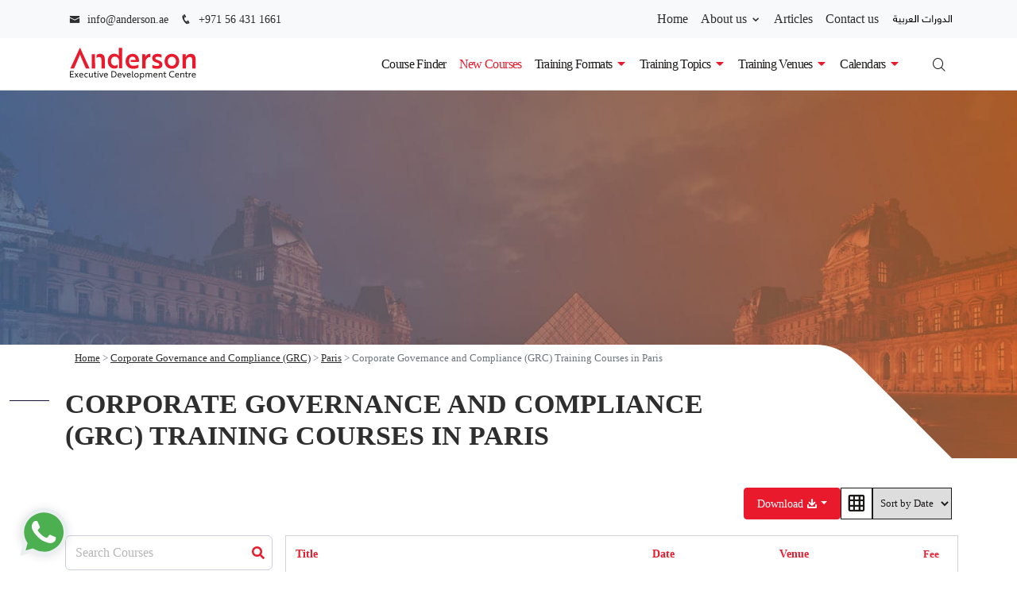

--- FILE ---
content_type: text/html; charset=UTF-8
request_url: https://anderson.ae/trainingcourses/governance-and-compliance/paris-france
body_size: 27865
content:
<!doctype html><html lang="en-GB"><head><script data-no-optimize="1">var litespeed_docref=sessionStorage.getItem("litespeed_docref");litespeed_docref&&(Object.defineProperty(document,"referrer",{get:function(){return litespeed_docref}}),sessionStorage.removeItem("litespeed_docref"));</script> <meta charset="UTF-8"><meta name="viewport" content="width=device-width, initial-scale=1"><meta name='robots' content='index, follow, max-image-preview:large, max-snippet:-1, max-video-preview:-1' /> <script data-cfasync="false" data-pagespeed-no-defer>var gtm4wp_datalayer_name = "dataLayer";
	var dataLayer = dataLayer || [];

	const gtm4wp_scrollerscript_debugmode         = false;
	const gtm4wp_scrollerscript_callbacktime      = 100;
	const gtm4wp_scrollerscript_readerlocation    = 150;
	const gtm4wp_scrollerscript_contentelementid  = "content";
	const gtm4wp_scrollerscript_scannertime       = 60;</script> <title>Corporate Governance and Compliance (GRC) Training Courses in Paris, France | Anderson</title><meta name="description" content="Anderson caters an extensive portfolio of Corporate Governance and Compliance (GRC) training courses in Paris diligently designed and conducted by our interna.." /><link rel="canonical" href="https://anderson.ae/trainingcourses/governance-and-compliance/paris-france" /><meta property="og:locale" content="en_GB" /><meta property="og:type" content="website" /><meta property="og:title" content="Corporate Governance and Compliance (GRC) Training Courses in Paris, France | Anderson" /><meta property="og:description" content="Anderson caters an extensive portfolio of Corporate Governance and Compliance (GRC) training courses in Paris diligently designed and conducted by our interna.." /><meta property="og:url" content="https://anderson.ae/trainingcourses/governance-and-compliance/paris-france" /><meta property="og:site_name" content="Anderson" /><meta property="og:image" content="https://anderson.ae/wp-content/uploads/2025/01/default-image.jpg" /><meta property="og:image:width" content="1895" /><meta property="og:image:height" content="735" /><meta property="og:image:type" content="image/jpeg" /><meta name="twitter:card" content="summary_large_image" /><meta name="twitter:image" content="https://anderson.ae/wp-content/uploads/2025/01/default-image.jpg" /><meta name="twitter:site" content="@andersonhrdubai" /> <script type="application/ld+json" class="yoast-schema-graph">{"@context":"https://schema.org","@graph":[{"@type":"CollectionPage","@id":"https://anderson.ae/course-finder","url":"https://anderson.ae/course-finder","name":"Course finder | Anderson","isPartOf":{"@id":"https://anderson.ae/#website"},"breadcrumb":{"@id":"https://anderson.ae/course-finder#breadcrumb"},"inLanguage":"en-GB"},{"@type":"BreadcrumbList","@id":"https://anderson.ae/course-finder#breadcrumb","itemListElement":[{"@type":"ListItem","position":1,"name":"Home","item":"https://anderson.ae/"},{"@type":"ListItem","position":2,"name":"Corporate Governance and Compliance (GRC)","item":"https://anderson.ae/training-courses/governance-and-compliance"},{"@type":"ListItem","position":3,"name":"Paris","item":"https://anderson.ae/training/paris-france"},{"@type":"ListItem","position":4,"name":"Corporate Governance and Compliance (GRC) Training Courses in Paris"}]},{"@type":"WebSite","@id":"https://anderson.ae/#website","url":"https://anderson.ae/","name":"Anderson","description":"Executive Development Centre","publisher":{"@id":"https://anderson.ae/#organization"},"potentialAction":[{"@type":"SearchAction","target":{"@type":"EntryPoint","urlTemplate":"https://anderson.ae/?s={search_term_string}"},"query-input":{"@type":"PropertyValueSpecification","valueRequired":true,"valueName":"search_term_string"}}],"inLanguage":"en-GB"},{"@type":"Organization","@id":"https://anderson.ae/#organization","name":"Anderson","url":"https://anderson.ae/","logo":{"@type":"ImageObject","inLanguage":"en-GB","@id":"https://anderson.ae/#/schema/logo/image/","url":"https://anderson.ae/wp-content/uploads/2025/01/anderson-site-image.jpg","contentUrl":"https://anderson.ae/wp-content/uploads/2025/01/anderson-site-image.jpg","width":1200,"height":675,"caption":"Anderson"},"image":{"@id":"https://anderson.ae/#/schema/logo/image/"},"sameAs":["https://www.facebook.com/anderson.hr.consulting.training","https://x.com/andersonhrdubai","https://www.linkedin.com/company/anderson-training-and-consultancy","https://www.youtube.com/channel/UCkYnq7-LtVJBpHQI-4oFQyQ"]},[{"@type":"Event","@id":"https://anderson.ae/courses/the-corporate-governance-seminar#event-2026-02-02T00:00:00+00:00-paris","name":"Certificate in Corporate Governance, Risk &#038; Compliance (GRC)","eventAttendanceMode":"https://schema.org/MixedEventAttendanceMode ","eventStatus":"http://schema.org/EventScheduled","url":"https://anderson.ae/courses/the-corporate-governance-seminar","startDate":"2026-02-02T00:00:00+00:00","endDate":"2026-02-06T00:00:00+00:00","location":{"@type":"Place","name":"Paris","address":{"@type":"PostalAddress","streetAddress":"Paris","addressLocality":"Paris","postalCode":"","addressRegion":"Paris","addressCountry":"France"}},"offers":{"@type":"Offer","price":5950,"priceCurrency":"USD","availability":"http://schema.org/InStock","validFrom":"2026-02-02T00:00:00+00:00","url":"https://anderson.ae/courses/the-corporate-governance-seminar"},"performer":{"@type":"PerformingGroup","name":"Anderson"},"organizer":{"@type":"Organization","name":"Anderson","url":"https://anderson.ae"},"description":"This Corporate Governance (GRC) training course provides participants with advanced expertise and essential skills to address the challenges of governing organizations in both the public and private sectors. The comprehensive curriculum covers key topics such as corporate governance frameworks, strategic planning, risk management strategies, internal auditing processes, and financial management principles. By offering a deep dive into these areas, the course prepares participants to navigate the complexities of contemporary organizational governance.\r\nParticipants will also engage in case studies and discussions that showcase real-world applications and emerging trends in corporate governance. The program is designed to promote a collaborative learning environment, encouraging participants to share insights and experiences from their diverse fields. Upon completion of this training, delegates will gain critical corporate governance competencies that enable them to effectively lead, manage, and steer organizations through increasing uncertainty and complexity.\r\nThis course not only strengthens professional skills but also emphasizes the importance of sustainable and ethical governance practices, equipping participants to contribute to organizational success and long-term resilience.","image":{"@type":"ImageObject","url":"https://anderson.ae/wp-content/uploads/2025/02/Anderson-governance-and-compliance-banner-image.jpg","width":1920,"height":900}},{"@type":"Event","@id":"https://anderson.ae/courses/certified-corporate-governance-and-leadership-practitioner-cgglp#event-2026-02-02T00:00:00+00:00-paris","name":"Certified Corporate Governance and Leadership Practitioner (CGGLP)","eventAttendanceMode":"https://schema.org/MixedEventAttendanceMode ","eventStatus":"http://schema.org/EventScheduled","url":"https://anderson.ae/courses/certified-corporate-governance-and-leadership-practitioner-cgglp","startDate":"2026-02-02T00:00:00+00:00","endDate":"2026-02-06T00:00:00+00:00","location":{"@type":"Place","name":"Paris","address":{"@type":"PostalAddress","streetAddress":"Paris","addressLocality":"Paris","postalCode":"","addressRegion":"Paris","addressCountry":"France"}},"offers":{"@type":"Offer","price":6950,"priceCurrency":"USD","availability":"http://schema.org/InStock","validFrom":"2026-02-02T00:00:00+00:00","url":"https://anderson.ae/courses/certified-corporate-governance-and-leadership-practitioner-cgglp"},"performer":{"@type":"PerformingGroup","name":"Anderson"},"organizer":{"@type":"Organization","name":"Anderson","url":"https://anderson.ae"},"description":"This Certified Corporate Governance and Leadership Practitioner (CGGLP) training course provides participants with advanced expertise and essential skills to address the challenges of governing organizations in both the public and private sectors. The comprehensive curriculum covers key topics such as corporate governance frameworks, strategic planning, risk management strategies, internal auditing processes, and financial management principles. By offering a deep dive into these areas, the course prepares participants to navigate the complexities of contemporary organizational governance.\r\nParticipants will also engage in case studies and discussions that showcase real-world applications and emerging trends in corporate governance. The program is designed to promote a collaborative learning environment, encouraging participants to share insights and experiences from their diverse fields. Upon completion of this training, delegates will gain critical corporate governance competencies that enable them to effectively lead, manage, and steer organizations through increasing uncertainty and complexity.\r\nThis course not only strengthens professional skills but also emphasizes the importance of sustainable and ethical governance practices, equipping participants to contribute to organizational success and long-term resilience.","image":{"@type":"ImageObject","url":"https://anderson.ae/wp-content/uploads/2025/02/Anderson-governance-and-compliance-banner-image.jpg","width":1920,"height":900}},{"@type":"Event","@id":"https://anderson.ae/courses/certified-governance-risk-and-compliance-manager-cgrcm#event-2026-02-02T00:00:00+00:00-paris","name":"Certified Governance, Risk and Compliance Manager (CGRCM)","eventAttendanceMode":"https://schema.org/MixedEventAttendanceMode ","eventStatus":"http://schema.org/EventScheduled","url":"https://anderson.ae/courses/certified-governance-risk-and-compliance-manager-cgrcm","startDate":"2026-02-02T00:00:00+00:00","endDate":"2026-02-06T00:00:00+00:00","location":{"@type":"Place","name":"Paris","address":{"@type":"PostalAddress","streetAddress":"Paris","addressLocality":"Paris","postalCode":"","addressRegion":"Paris","addressCountry":"France"}},"offers":{"@type":"Offer","price":6950,"priceCurrency":"USD","availability":"http://schema.org/InStock","validFrom":"2026-02-02T00:00:00+00:00","url":"https://anderson.ae/courses/certified-governance-risk-and-compliance-manager-cgrcm"},"performer":{"@type":"PerformingGroup","name":"Anderson"},"organizer":{"@type":"Organization","name":"Anderson","url":"https://anderson.ae"},"description":"This Certified Governance, Risk and Compliance Manager (CGRCM) training course provides participants with advanced expertise and essential skills to address the challenges of governing organizations in both the public and private sectors. The comprehensive curriculum covers key topics such as corporate governance frameworks, strategic planning, risk management strategies, internal auditing processes, and financial management principles. By offering a deep dive into these areas, the course prepares participants to navigate the complexities of contemporary organizational governance.\r\nParticipants will also engage in case studies and discussions that showcase real-world applications and emerging trends in corporate governance. The program is designed to promote a collaborative learning environment, encouraging participants to share insights and experiences from their diverse fields. Upon completion of this training, delegates will gain critical corporate governance competencies that enable them to effectively lead, manage, and steer organizations through increasing uncertainty and complexity.\r\nThis course not only strengthens professional skills but also emphasizes the importance of sustainable and ethical governance practices, equipping participants to contribute to organizational success and long-term resilience.","image":{"@type":"ImageObject","url":"https://anderson.ae/wp-content/uploads/2025/02/Anderson-governance-and-compliance-banner-image.jpg","width":1920,"height":900}},{"@type":"Event","@id":"https://anderson.ae/courses/strategic-grc-master-class#event-2026-02-02T00:00:00+00:00-paris","name":"Strategic GRC Master Class","eventAttendanceMode":"https://schema.org/MixedEventAttendanceMode ","eventStatus":"http://schema.org/EventScheduled","url":"https://anderson.ae/courses/strategic-grc-master-class","startDate":"2026-02-02T00:00:00+00:00","endDate":"2026-02-06T00:00:00+00:00","location":{"@type":"Place","name":"Paris","address":{"@type":"PostalAddress","streetAddress":"Paris","addressLocality":"Paris","postalCode":"","addressRegion":"Paris","addressCountry":"France"}},"offers":{"@type":"Offer","price":5950,"priceCurrency":"USD","availability":"http://schema.org/InStock","validFrom":"2026-02-02T00:00:00+00:00","url":"https://anderson.ae/courses/strategic-grc-master-class"},"performer":{"@type":"PerformingGroup","name":"Anderson"},"organizer":{"@type":"Organization","name":"Anderson","url":"https://anderson.ae"},"description":"The Strategic GRC Master Class Training Course equips professionals with advanced expertise in Corporate Governance, Risk, and Compliance (GRC). This course provides a comprehensive understanding of corporate governance frameworks, strategic planning, risk management strategies, internal auditing, and financial management principles.\r\nThrough real-world case studies, discussions, and interactive exercises, participants gain practical skills to navigate complex organizational environments in both public and private sectors. The course emphasizes sustainable, ethical, and strategic governance practices, enabling participants to lead organizations effectively while promoting accountability and long-term resilience.\r\nBy the end of this Corporate Governance and Risk &amp; Compliance Course, participants will possess the competencies needed to manage risk, enhance internal controls, implement effective governance frameworks, and contribute meaningfully to organizational success.","image":{"@type":"ImageObject","url":"https://anderson.ae/wp-content/uploads/2025/02/Management-Leadership-image-4.jpg","width":1821,"height":573}},{"@type":"Event","@id":"https://anderson.ae/courses/the-corporate-governance-seminar#event-2026-08-03T00:00:00+00:00-paris","name":"Certificate in Corporate Governance, Risk &#038; Compliance (GRC)","eventAttendanceMode":"https://schema.org/MixedEventAttendanceMode ","eventStatus":"http://schema.org/EventScheduled","url":"https://anderson.ae/courses/the-corporate-governance-seminar","startDate":"2026-08-03T00:00:00+00:00","endDate":"2026-08-07T00:00:00+00:00","location":{"@type":"Place","name":"Paris","address":{"@type":"PostalAddress","streetAddress":"Paris","addressLocality":"Paris","postalCode":"","addressRegion":"Paris","addressCountry":"France"}},"offers":{"@type":"Offer","price":5950,"priceCurrency":"USD","availability":"http://schema.org/InStock","validFrom":"2026-08-03T00:00:00+00:00","url":"https://anderson.ae/courses/the-corporate-governance-seminar"},"performer":{"@type":"PerformingGroup","name":"Anderson"},"organizer":{"@type":"Organization","name":"Anderson","url":"https://anderson.ae"},"description":"This Corporate Governance (GRC) training course provides participants with advanced expertise and essential skills to address the challenges of governing organizations in both the public and private sectors. The comprehensive curriculum covers key topics such as corporate governance frameworks, strategic planning, risk management strategies, internal auditing processes, and financial management principles. By offering a deep dive into these areas, the course prepares participants to navigate the complexities of contemporary organizational governance.\r\nParticipants will also engage in case studies and discussions that showcase real-world applications and emerging trends in corporate governance. The program is designed to promote a collaborative learning environment, encouraging participants to share insights and experiences from their diverse fields. Upon completion of this training, delegates will gain critical corporate governance competencies that enable them to effectively lead, manage, and steer organizations through increasing uncertainty and complexity.\r\nThis course not only strengthens professional skills but also emphasizes the importance of sustainable and ethical governance practices, equipping participants to contribute to organizational success and long-term resilience.","image":{"@type":"ImageObject","url":"https://anderson.ae/wp-content/uploads/2025/02/Anderson-governance-and-compliance-banner-image.jpg","width":1920,"height":900}},{"@type":"Event","@id":"https://anderson.ae/courses/certified-corporate-governance-and-leadership-practitioner-cgglp#event-2026-08-03T00:00:00+00:00-paris","name":"Certified Corporate Governance and Leadership Practitioner (CGGLP)","eventAttendanceMode":"https://schema.org/MixedEventAttendanceMode ","eventStatus":"http://schema.org/EventScheduled","url":"https://anderson.ae/courses/certified-corporate-governance-and-leadership-practitioner-cgglp","startDate":"2026-08-03T00:00:00+00:00","endDate":"2026-08-07T00:00:00+00:00","location":{"@type":"Place","name":"Paris","address":{"@type":"PostalAddress","streetAddress":"Paris","addressLocality":"Paris","postalCode":"","addressRegion":"Paris","addressCountry":"France"}},"offers":{"@type":"Offer","price":6950,"priceCurrency":"USD","availability":"http://schema.org/InStock","validFrom":"2026-08-03T00:00:00+00:00","url":"https://anderson.ae/courses/certified-corporate-governance-and-leadership-practitioner-cgglp"},"performer":{"@type":"PerformingGroup","name":"Anderson"},"organizer":{"@type":"Organization","name":"Anderson","url":"https://anderson.ae"},"description":"This Certified Corporate Governance and Leadership Practitioner (CGGLP) training course provides participants with advanced expertise and essential skills to address the challenges of governing organizations in both the public and private sectors. The comprehensive curriculum covers key topics such as corporate governance frameworks, strategic planning, risk management strategies, internal auditing processes, and financial management principles. By offering a deep dive into these areas, the course prepares participants to navigate the complexities of contemporary organizational governance.\r\nParticipants will also engage in case studies and discussions that showcase real-world applications and emerging trends in corporate governance. The program is designed to promote a collaborative learning environment, encouraging participants to share insights and experiences from their diverse fields. Upon completion of this training, delegates will gain critical corporate governance competencies that enable them to effectively lead, manage, and steer organizations through increasing uncertainty and complexity.\r\nThis course not only strengthens professional skills but also emphasizes the importance of sustainable and ethical governance practices, equipping participants to contribute to organizational success and long-term resilience.","image":{"@type":"ImageObject","url":"https://anderson.ae/wp-content/uploads/2025/02/Anderson-governance-and-compliance-banner-image.jpg","width":1920,"height":900}},{"@type":"Event","@id":"https://anderson.ae/courses/certified-governance-risk-and-compliance-manager-cgrcm#event-2026-08-03T00:00:00+00:00-paris","name":"Certified Governance, Risk and Compliance Manager (CGRCM)","eventAttendanceMode":"https://schema.org/MixedEventAttendanceMode ","eventStatus":"http://schema.org/EventScheduled","url":"https://anderson.ae/courses/certified-governance-risk-and-compliance-manager-cgrcm","startDate":"2026-08-03T00:00:00+00:00","endDate":"2026-08-07T00:00:00+00:00","location":{"@type":"Place","name":"Paris","address":{"@type":"PostalAddress","streetAddress":"Paris","addressLocality":"Paris","postalCode":"","addressRegion":"Paris","addressCountry":"France"}},"offers":{"@type":"Offer","price":6950,"priceCurrency":"USD","availability":"http://schema.org/InStock","validFrom":"2026-08-03T00:00:00+00:00","url":"https://anderson.ae/courses/certified-governance-risk-and-compliance-manager-cgrcm"},"performer":{"@type":"PerformingGroup","name":"Anderson"},"organizer":{"@type":"Organization","name":"Anderson","url":"https://anderson.ae"},"description":"This Certified Governance, Risk and Compliance Manager (CGRCM) training course provides participants with advanced expertise and essential skills to address the challenges of governing organizations in both the public and private sectors. The comprehensive curriculum covers key topics such as corporate governance frameworks, strategic planning, risk management strategies, internal auditing processes, and financial management principles. By offering a deep dive into these areas, the course prepares participants to navigate the complexities of contemporary organizational governance.\r\nParticipants will also engage in case studies and discussions that showcase real-world applications and emerging trends in corporate governance. The program is designed to promote a collaborative learning environment, encouraging participants to share insights and experiences from their diverse fields. Upon completion of this training, delegates will gain critical corporate governance competencies that enable them to effectively lead, manage, and steer organizations through increasing uncertainty and complexity.\r\nThis course not only strengthens professional skills but also emphasizes the importance of sustainable and ethical governance practices, equipping participants to contribute to organizational success and long-term resilience.","image":{"@type":"ImageObject","url":"https://anderson.ae/wp-content/uploads/2025/02/Anderson-governance-and-compliance-banner-image.jpg","width":1920,"height":900}},{"@type":"Event","@id":"https://anderson.ae/courses/strategic-grc-master-class#event-2026-08-03T00:00:00+00:00-paris","name":"Strategic GRC Master Class","eventAttendanceMode":"https://schema.org/MixedEventAttendanceMode ","eventStatus":"http://schema.org/EventScheduled","url":"https://anderson.ae/courses/strategic-grc-master-class","startDate":"2026-08-03T00:00:00+00:00","endDate":"2026-08-07T00:00:00+00:00","location":{"@type":"Place","name":"Paris","address":{"@type":"PostalAddress","streetAddress":"Paris","addressLocality":"Paris","postalCode":"","addressRegion":"Paris","addressCountry":"France"}},"offers":{"@type":"Offer","price":5950,"priceCurrency":"USD","availability":"http://schema.org/InStock","validFrom":"2026-08-03T00:00:00+00:00","url":"https://anderson.ae/courses/strategic-grc-master-class"},"performer":{"@type":"PerformingGroup","name":"Anderson"},"organizer":{"@type":"Organization","name":"Anderson","url":"https://anderson.ae"},"description":"The Strategic GRC Master Class Training Course equips professionals with advanced expertise in Corporate Governance, Risk, and Compliance (GRC). This course provides a comprehensive understanding of corporate governance frameworks, strategic planning, risk management strategies, internal auditing, and financial management principles.\r\nThrough real-world case studies, discussions, and interactive exercises, participants gain practical skills to navigate complex organizational environments in both public and private sectors. The course emphasizes sustainable, ethical, and strategic governance practices, enabling participants to lead organizations effectively while promoting accountability and long-term resilience.\r\nBy the end of this Corporate Governance and Risk &amp; Compliance Course, participants will possess the competencies needed to manage risk, enhance internal controls, implement effective governance frameworks, and contribute meaningfully to organizational success.","image":{"@type":"ImageObject","url":"https://anderson.ae/wp-content/uploads/2025/02/Management-Leadership-image-4.jpg","width":1821,"height":573}},{"@type":"Event","@id":"https://anderson.ae/courses/sustainable-governance-risk-and-compliance-grc-for-vision-2030-realization#event-2026-08-10T00:00:00+00:00-paris","name":"Sustainable Governance, Risk, and Compliance (GRC) for Vision 2030 Realization","eventAttendanceMode":"https://schema.org/MixedEventAttendanceMode ","eventStatus":"http://schema.org/EventScheduled","url":"https://anderson.ae/courses/sustainable-governance-risk-and-compliance-grc-for-vision-2030-realization","startDate":"2026-08-10T00:00:00+00:00","endDate":"2026-08-14T00:00:00+00:00","location":{"@type":"Place","name":"Paris","address":{"@type":"PostalAddress","streetAddress":"Paris","addressLocality":"Paris","postalCode":"","addressRegion":"Paris","addressCountry":"France"}},"offers":{"@type":"Offer","price":5950,"priceCurrency":"USD","availability":"http://schema.org/InStock","validFrom":"2026-08-10T00:00:00+00:00","url":"https://anderson.ae/courses/sustainable-governance-risk-and-compliance-grc-for-vision-2030-realization"},"performer":{"@type":"PerformingGroup","name":"Anderson"},"organizer":{"@type":"Organization","name":"Anderson","url":"https://anderson.ae"},"description":"Sustainable Governance, Risk, and Compliance (GRC) for Vision 2030 Realization Training Course is designed to support organizations and Vision Realization Offices in strengthening governance frameworks aligned with Saudi Arabia’s national transformation agenda. As Vision 2030 drives institutional reform, economic diversification, and accountability, sustainable GRC practices play a critical role in ensuring transparency, resilience, and value creation.\r\nThis training course focuses on embedding environmental, social, and governance principles within GRC systems to support informed decision-making and long-term impact. Participants will explore how governance structures, risk management, and compliance mechanisms can be aligned with Vision 2030 objectives and international best practices. Through a structured and practical approach, this Sustainable GRC Training Course enables professionals to manage complex transformation initiatives while maintaining regulatory excellence, ethical leadership, and strategic alignment across public and private sector initiatives.","image":{"@type":"ImageObject","url":"https://anderson.ae/wp-content/uploads/2025/02/Management-Leadership-image-4.jpg","width":1821,"height":573}},{"@type":"Event","@id":"https://anderson.ae/courses/ai-governance-bootcamp#event-2026-08-24T00:00:00+00:00-paris","name":"AI Governance Bootcamp","eventAttendanceMode":"https://schema.org/MixedEventAttendanceMode ","eventStatus":"http://schema.org/EventScheduled","url":"https://anderson.ae/courses/ai-governance-bootcamp","startDate":"2026-08-24T00:00:00+00:00","endDate":"2026-08-28T00:00:00+00:00","location":{"@type":"Place","name":"Paris","address":{"@type":"PostalAddress","streetAddress":"Paris","addressLocality":"Paris","postalCode":"","addressRegion":"Paris","addressCountry":"France"}},"offers":{"@type":"Offer","price":5950,"priceCurrency":"USD","availability":"http://schema.org/InStock","validFrom":"2026-08-24T00:00:00+00:00","url":"https://anderson.ae/courses/ai-governance-bootcamp"},"performer":{"@type":"PerformingGroup","name":"Anderson"},"organizer":{"@type":"Organization","name":"Anderson","url":"https://anderson.ae"},"description":"The AI Governance Training Course that covers shadow AI provides a comprehensive foundation for understanding how organisations can responsibly manage artificial intelligence across strategy, operations, and technology. As AI continues to influence decision-making in both public and private sectors, organisations must ensure that the systems they deploy uphold fairness, transparency, accountability, and regulatory compliance. This AI Governance Course guides participants through the essential principles and practical structures required to oversee responsible AI adoption.\r\nThe course explores how to design and implement governance models that reduce AI-related risks while supporting innovation. Participants will examine ethical standards, regulatory frameworks, and risk-management practices that are shaping global AI oversight. Through case studies and hands-on exercises, the course helps leaders understand how governance failures occur, how to prevent them, and how to build systems that reinforce trust and safeguard organisational values. By the end of the program, participants will have a clear roadmap for ensuring that AI systems operate ethically, safely, and in line with emerging global regulations.","image":{"@type":"ImageObject","url":"https://anderson.ae/wp-content/uploads/2025/02/AI-courses-scaled-image.jpg","width":2560,"height":1571}},{"@type":"Event","@id":"https://anderson.ae/courses/certified-artificial-intelligence-governance-professional-aigp#event-2026-08-24T00:00:00+00:00-paris","name":"Certified Artificial Intelligence Governance Professional (AIGP)","eventAttendanceMode":"https://schema.org/MixedEventAttendanceMode ","eventStatus":"http://schema.org/EventScheduled","url":"https://anderson.ae/courses/certified-artificial-intelligence-governance-professional-aigp","startDate":"2026-08-24T00:00:00+00:00","endDate":"2026-08-28T00:00:00+00:00","location":{"@type":"Place","name":"Paris","address":{"@type":"PostalAddress","streetAddress":"Paris","addressLocality":"Paris","postalCode":"","addressRegion":"Paris","addressCountry":"France"}},"offers":{"@type":"Offer","price":6950,"priceCurrency":"USD","availability":"http://schema.org/InStock","validFrom":"2026-08-24T00:00:00+00:00","url":"https://anderson.ae/courses/certified-artificial-intelligence-governance-professional-aigp"},"performer":{"@type":"PerformingGroup","name":"Anderson"},"organizer":{"@type":"Organization","name":"Anderson","url":"https://anderson.ae"},"description":"The Certified Artificial Intelligence Governance Professional (AIGP)  provides a comprehensive foundation for understanding how organisations can responsibly manage artificial intelligence across strategy, operations, and technology. As AI continues to influence decision-making in both public and private sectors, organisations must ensure that the systems they deploy uphold fairness, transparency, accountability, and regulatory compliance. This AI Governance Course guides participants through the essential principles and practical structures required to oversee responsible AI adoption.\r\nThe course explores how to design and implement governance models that reduce AI-related risks while supporting innovation. Participants will examine ethical standards, regulatory frameworks, and risk-management practices that are shaping global AI oversight. Through case studies and hands-on exercises, the course helps leaders understand how governance failures occur, how to prevent them, and how to build systems that reinforce trust and safeguard organisational values. By the end of the program, participants will have a clear roadmap for ensuring that AI systems operate ethically, safely, and in line with emerging global regulations.","image":{"@type":"ImageObject","url":"https://anderson.ae/wp-content/uploads/2025/02/AI-courses-scaled-image.jpg","width":2560,"height":1571}},{"@type":"Event","@id":"https://anderson.ae/courses/crisis-governance-risk-recovery-planning#event-2026-09-21T00:00:00+00:00-paris","name":"Crisis Governance, Business Continuity, and Risk Recovery Planning","eventAttendanceMode":"https://schema.org/MixedEventAttendanceMode ","eventStatus":"http://schema.org/EventScheduled","url":"https://anderson.ae/courses/crisis-governance-risk-recovery-planning","startDate":"2026-09-21T00:00:00+00:00","endDate":"2026-09-25T00:00:00+00:00","location":{"@type":"Place","name":"Paris","address":{"@type":"PostalAddress","streetAddress":"Paris","addressLocality":"Paris","postalCode":"","addressRegion":"Paris","addressCountry":"France"}},"offers":{"@type":"Offer","price":5950,"priceCurrency":"USD","availability":"http://schema.org/InStock","validFrom":"2026-09-21T00:00:00+00:00","url":"https://anderson.ae/courses/crisis-governance-risk-recovery-planning"},"performer":{"@type":"PerformingGroup","name":"Anderson"},"organizer":{"@type":"Organization","name":"Anderson","url":"https://anderson.ae"},"description":"This Crisis Governance Risk Recovery Planning Training Course provides a practical and strategic foundation for strengthening organisational resilience in an era defined by disruption and uncertainty. Modern organisations face escalating risks ranging from operational breakdowns to geopolitical instability, cyber incidents, natural disasters, and supply chain shocks. This course equips participants with the essential knowledge and structures needed to respond decisively, maintain critical operations, and recover effectively.\r\nBy examining crisis governance models, continuity frameworks, and structured recovery processes, the Crisis Governance Risk Recovery Planning Training Course helps participants build robust systems that support rapid decision-making and coordinated response. The curriculum integrates industry standards such as ISO 22301, practical tools for Business Impact Analysis, and proven techniques for crisis communication and incident recovery. Through real-world case studies and scenario-based simulations, participants will develop the capability to lead through disruption, safeguard organisational assets, and restore stability with confidence.","image":{"@type":"ImageObject","url":"https://anderson.ae/wp-content/uploads/2025/02/Anderson-governance-and-compliance-banner-image.jpg","width":1920,"height":900}},{"@type":"Event","@id":"https://anderson.ae/courses/leading-with-ethics-and-compliance#event-2027-01-11T00:00:00+00:00-paris","name":"Leading with Ethics &#038; Compliance","eventAttendanceMode":"https://schema.org/MixedEventAttendanceMode ","eventStatus":"http://schema.org/EventScheduled","url":"https://anderson.ae/courses/leading-with-ethics-and-compliance","startDate":"2027-01-11T00:00:00+00:00","endDate":"2027-01-15T00:00:00+00:00","location":{"@type":"Place","name":"Paris","address":{"@type":"PostalAddress","streetAddress":"Paris","addressLocality":"Paris","postalCode":"","addressRegion":"Paris","addressCountry":"France"}},"offers":{"@type":"Offer","price":5950,"priceCurrency":"USD","availability":"http://schema.org/InStock","validFrom":"2027-01-11T00:00:00+00:00","url":"https://anderson.ae/courses/leading-with-ethics-and-compliance"},"performer":{"@type":"PerformingGroup","name":"Anderson"},"organizer":{"@type":"Organization","name":"Anderson","url":"https://anderson.ae"},"description":"Success in contemporary times extends beyond mere profitability and return on investment. Ethical principles now form the cornerstone of modern frameworks for work, business, and organizations, broadening both individual and corporate priorities beyond traditional profit-focused objectives and shareholder enrichment. As regulatory frameworks demand greater operational transparency, organizations are adopting unified compliance controls to ensure adherence. Ethical considerations wield significant influence over institutions and public sector organizations, necessitating a shift where service quality and cost management integrate these ethical values, aligning with their impact on commercial and corporate sectors.","image":{"@type":"ImageObject","url":"https://anderson.ae/wp-content/uploads/2025/02/Anderson-governance-and-compliance-banner-image.jpg","width":1920,"height":900}},{"@type":"Event","@id":"https://anderson.ae/courses/the-corporate-governance-seminar#event-2027-02-01T00:00:00+00:00-paris","name":"Certificate in Corporate Governance, Risk &#038; Compliance (GRC)","eventAttendanceMode":"https://schema.org/MixedEventAttendanceMode ","eventStatus":"http://schema.org/EventScheduled","url":"https://anderson.ae/courses/the-corporate-governance-seminar","startDate":"2027-02-01T00:00:00+00:00","endDate":"2027-02-05T00:00:00+00:00","location":{"@type":"Place","name":"Paris","address":{"@type":"PostalAddress","streetAddress":"Paris","addressLocality":"Paris","postalCode":"","addressRegion":"Paris","addressCountry":"France"}},"offers":{"@type":"Offer","price":5950,"priceCurrency":"USD","availability":"http://schema.org/InStock","validFrom":"2027-02-01T00:00:00+00:00","url":"https://anderson.ae/courses/the-corporate-governance-seminar"},"performer":{"@type":"PerformingGroup","name":"Anderson"},"organizer":{"@type":"Organization","name":"Anderson","url":"https://anderson.ae"},"description":"This Corporate Governance (GRC) training course provides participants with advanced expertise and essential skills to address the challenges of governing organizations in both the public and private sectors. The comprehensive curriculum covers key topics such as corporate governance frameworks, strategic planning, risk management strategies, internal auditing processes, and financial management principles. By offering a deep dive into these areas, the course prepares participants to navigate the complexities of contemporary organizational governance.\r\nParticipants will also engage in case studies and discussions that showcase real-world applications and emerging trends in corporate governance. The program is designed to promote a collaborative learning environment, encouraging participants to share insights and experiences from their diverse fields. Upon completion of this training, delegates will gain critical corporate governance competencies that enable them to effectively lead, manage, and steer organizations through increasing uncertainty and complexity.\r\nThis course not only strengthens professional skills but also emphasizes the importance of sustainable and ethical governance practices, equipping participants to contribute to organizational success and long-term resilience.","image":{"@type":"ImageObject","url":"https://anderson.ae/wp-content/uploads/2025/02/Anderson-governance-and-compliance-banner-image.jpg","width":1920,"height":900}},{"@type":"Event","@id":"https://anderson.ae/courses/strategic-grc-master-class#event-2027-02-01T00:00:00+00:00-paris","name":"Strategic GRC Master Class","eventAttendanceMode":"https://schema.org/MixedEventAttendanceMode ","eventStatus":"http://schema.org/EventScheduled","url":"https://anderson.ae/courses/strategic-grc-master-class","startDate":"2027-02-01T00:00:00+00:00","endDate":"2027-02-05T00:00:00+00:00","location":{"@type":"Place","name":"Paris","address":{"@type":"PostalAddress","streetAddress":"Paris","addressLocality":"Paris","postalCode":"","addressRegion":"Paris","addressCountry":"France"}},"offers":{"@type":"Offer","price":5950,"priceCurrency":"USD","availability":"http://schema.org/InStock","validFrom":"2027-02-01T00:00:00+00:00","url":"https://anderson.ae/courses/strategic-grc-master-class"},"performer":{"@type":"PerformingGroup","name":"Anderson"},"organizer":{"@type":"Organization","name":"Anderson","url":"https://anderson.ae"},"description":"The Strategic GRC Master Class Training Course equips professionals with advanced expertise in Corporate Governance, Risk, and Compliance (GRC). This course provides a comprehensive understanding of corporate governance frameworks, strategic planning, risk management strategies, internal auditing, and financial management principles.\r\nThrough real-world case studies, discussions, and interactive exercises, participants gain practical skills to navigate complex organizational environments in both public and private sectors. The course emphasizes sustainable, ethical, and strategic governance practices, enabling participants to lead organizations effectively while promoting accountability and long-term resilience.\r\nBy the end of this Corporate Governance and Risk &amp; Compliance Course, participants will possess the competencies needed to manage risk, enhance internal controls, implement effective governance frameworks, and contribute meaningfully to organizational success.","image":{"@type":"ImageObject","url":"https://anderson.ae/wp-content/uploads/2025/02/Management-Leadership-image-4.jpg","width":1821,"height":573}},{"@type":"Event","@id":"https://anderson.ae/courses/the-corporate-governance-seminar#event-2027-08-02T00:00:00+00:00-paris","name":"Certificate in Corporate Governance, Risk &#038; Compliance (GRC)","eventAttendanceMode":"https://schema.org/MixedEventAttendanceMode ","eventStatus":"http://schema.org/EventScheduled","url":"https://anderson.ae/courses/the-corporate-governance-seminar","startDate":"2027-08-02T00:00:00+00:00","endDate":"2027-08-06T00:00:00+00:00","location":{"@type":"Place","name":"Paris","address":{"@type":"PostalAddress","streetAddress":"Paris","addressLocality":"Paris","postalCode":"","addressRegion":"Paris","addressCountry":"France"}},"offers":{"@type":"Offer","price":5950,"priceCurrency":"USD","availability":"http://schema.org/InStock","validFrom":"2027-08-02T00:00:00+00:00","url":"https://anderson.ae/courses/the-corporate-governance-seminar"},"performer":{"@type":"PerformingGroup","name":"Anderson"},"organizer":{"@type":"Organization","name":"Anderson","url":"https://anderson.ae"},"description":"This Corporate Governance (GRC) training course provides participants with advanced expertise and essential skills to address the challenges of governing organizations in both the public and private sectors. The comprehensive curriculum covers key topics such as corporate governance frameworks, strategic planning, risk management strategies, internal auditing processes, and financial management principles. By offering a deep dive into these areas, the course prepares participants to navigate the complexities of contemporary organizational governance.\r\nParticipants will also engage in case studies and discussions that showcase real-world applications and emerging trends in corporate governance. The program is designed to promote a collaborative learning environment, encouraging participants to share insights and experiences from their diverse fields. Upon completion of this training, delegates will gain critical corporate governance competencies that enable them to effectively lead, manage, and steer organizations through increasing uncertainty and complexity.\r\nThis course not only strengthens professional skills but also emphasizes the importance of sustainable and ethical governance practices, equipping participants to contribute to organizational success and long-term resilience.","image":{"@type":"ImageObject","url":"https://anderson.ae/wp-content/uploads/2025/02/Anderson-governance-and-compliance-banner-image.jpg","width":1920,"height":900}},{"@type":"Event","@id":"https://anderson.ae/courses/strategic-grc-master-class#event-2027-08-02T00:00:00+00:00-paris","name":"Strategic GRC Master Class","eventAttendanceMode":"https://schema.org/MixedEventAttendanceMode ","eventStatus":"http://schema.org/EventScheduled","url":"https://anderson.ae/courses/strategic-grc-master-class","startDate":"2027-08-02T00:00:00+00:00","endDate":"2027-08-06T00:00:00+00:00","location":{"@type":"Place","name":"Paris","address":{"@type":"PostalAddress","streetAddress":"Paris","addressLocality":"Paris","postalCode":"","addressRegion":"Paris","addressCountry":"France"}},"offers":{"@type":"Offer","price":5950,"priceCurrency":"USD","availability":"http://schema.org/InStock","validFrom":"2027-08-02T00:00:00+00:00","url":"https://anderson.ae/courses/strategic-grc-master-class"},"performer":{"@type":"PerformingGroup","name":"Anderson"},"organizer":{"@type":"Organization","name":"Anderson","url":"https://anderson.ae"},"description":"The Strategic GRC Master Class Training Course equips professionals with advanced expertise in Corporate Governance, Risk, and Compliance (GRC). This course provides a comprehensive understanding of corporate governance frameworks, strategic planning, risk management strategies, internal auditing, and financial management principles.\r\nThrough real-world case studies, discussions, and interactive exercises, participants gain practical skills to navigate complex organizational environments in both public and private sectors. The course emphasizes sustainable, ethical, and strategic governance practices, enabling participants to lead organizations effectively while promoting accountability and long-term resilience.\r\nBy the end of this Corporate Governance and Risk &amp; Compliance Course, participants will possess the competencies needed to manage risk, enhance internal controls, implement effective governance frameworks, and contribute meaningfully to organizational success.","image":{"@type":"ImageObject","url":"https://anderson.ae/wp-content/uploads/2025/02/Management-Leadership-image-4.jpg","width":1821,"height":573}},{"@type":"Event","@id":"https://anderson.ae/courses/sustainable-governance-risk-and-compliance-grc-for-vision-2030-realization#event-2027-08-09T00:00:00+00:00-paris","name":"Sustainable Governance, Risk, and Compliance (GRC) for Vision 2030 Realization","eventAttendanceMode":"https://schema.org/MixedEventAttendanceMode ","eventStatus":"http://schema.org/EventScheduled","url":"https://anderson.ae/courses/sustainable-governance-risk-and-compliance-grc-for-vision-2030-realization","startDate":"2027-08-09T00:00:00+00:00","endDate":"2027-08-13T00:00:00+00:00","location":{"@type":"Place","name":"Paris","address":{"@type":"PostalAddress","streetAddress":"Paris","addressLocality":"Paris","postalCode":"","addressRegion":"Paris","addressCountry":"France"}},"offers":{"@type":"Offer","price":5950,"priceCurrency":"USD","availability":"http://schema.org/InStock","validFrom":"2027-08-09T00:00:00+00:00","url":"https://anderson.ae/courses/sustainable-governance-risk-and-compliance-grc-for-vision-2030-realization"},"performer":{"@type":"PerformingGroup","name":"Anderson"},"organizer":{"@type":"Organization","name":"Anderson","url":"https://anderson.ae"},"description":"Sustainable Governance, Risk, and Compliance (GRC) for Vision 2030 Realization Training Course is designed to support organizations and Vision Realization Offices in strengthening governance frameworks aligned with Saudi Arabia’s national transformation agenda. As Vision 2030 drives institutional reform, economic diversification, and accountability, sustainable GRC practices play a critical role in ensuring transparency, resilience, and value creation.\r\nThis training course focuses on embedding environmental, social, and governance principles within GRC systems to support informed decision-making and long-term impact. Participants will explore how governance structures, risk management, and compliance mechanisms can be aligned with Vision 2030 objectives and international best practices. Through a structured and practical approach, this Sustainable GRC Training Course enables professionals to manage complex transformation initiatives while maintaining regulatory excellence, ethical leadership, and strategic alignment across public and private sector initiatives.","image":{"@type":"ImageObject","url":"https://anderson.ae/wp-content/uploads/2025/02/Management-Leadership-image-4.jpg","width":1821,"height":573}},{"@type":"Event","@id":"https://anderson.ae/courses/ai-governance-bootcamp#event-2027-08-23T00:00:00+00:00-paris","name":"AI Governance Bootcamp","eventAttendanceMode":"https://schema.org/MixedEventAttendanceMode ","eventStatus":"http://schema.org/EventScheduled","url":"https://anderson.ae/courses/ai-governance-bootcamp","startDate":"2027-08-23T00:00:00+00:00","endDate":"2027-08-27T00:00:00+00:00","location":{"@type":"Place","name":"Paris","address":{"@type":"PostalAddress","streetAddress":"Paris","addressLocality":"Paris","postalCode":"","addressRegion":"Paris","addressCountry":"France"}},"offers":{"@type":"Offer","price":5950,"priceCurrency":"USD","availability":"http://schema.org/InStock","validFrom":"2027-08-23T00:00:00+00:00","url":"https://anderson.ae/courses/ai-governance-bootcamp"},"performer":{"@type":"PerformingGroup","name":"Anderson"},"organizer":{"@type":"Organization","name":"Anderson","url":"https://anderson.ae"},"description":"The AI Governance Training Course that covers shadow AI provides a comprehensive foundation for understanding how organisations can responsibly manage artificial intelligence across strategy, operations, and technology. As AI continues to influence decision-making in both public and private sectors, organisations must ensure that the systems they deploy uphold fairness, transparency, accountability, and regulatory compliance. This AI Governance Course guides participants through the essential principles and practical structures required to oversee responsible AI adoption.\r\nThe course explores how to design and implement governance models that reduce AI-related risks while supporting innovation. Participants will examine ethical standards, regulatory frameworks, and risk-management practices that are shaping global AI oversight. Through case studies and hands-on exercises, the course helps leaders understand how governance failures occur, how to prevent them, and how to build systems that reinforce trust and safeguard organisational values. By the end of the program, participants will have a clear roadmap for ensuring that AI systems operate ethically, safely, and in line with emerging global regulations.","image":{"@type":"ImageObject","url":"https://anderson.ae/wp-content/uploads/2025/02/AI-courses-scaled-image.jpg","width":2560,"height":1571}},{"@type":"Event","@id":"https://anderson.ae/courses/crisis-governance-risk-recovery-planning#event-2027-09-20T00:00:00+00:00-paris","name":"Crisis Governance, Business Continuity, and Risk Recovery Planning","eventAttendanceMode":"https://schema.org/MixedEventAttendanceMode ","eventStatus":"http://schema.org/EventScheduled","url":"https://anderson.ae/courses/crisis-governance-risk-recovery-planning","startDate":"2027-09-20T00:00:00+00:00","endDate":"2027-09-24T00:00:00+00:00","location":{"@type":"Place","name":"Paris","address":{"@type":"PostalAddress","streetAddress":"Paris","addressLocality":"Paris","postalCode":"","addressRegion":"Paris","addressCountry":"France"}},"offers":{"@type":"Offer","price":5950,"priceCurrency":"USD","availability":"http://schema.org/InStock","validFrom":"2027-09-20T00:00:00+00:00","url":"https://anderson.ae/courses/crisis-governance-risk-recovery-planning"},"performer":{"@type":"PerformingGroup","name":"Anderson"},"organizer":{"@type":"Organization","name":"Anderson","url":"https://anderson.ae"},"description":"This Crisis Governance Risk Recovery Planning Training Course provides a practical and strategic foundation for strengthening organisational resilience in an era defined by disruption and uncertainty. Modern organisations face escalating risks ranging from operational breakdowns to geopolitical instability, cyber incidents, natural disasters, and supply chain shocks. This course equips participants with the essential knowledge and structures needed to respond decisively, maintain critical operations, and recover effectively.\r\nBy examining crisis governance models, continuity frameworks, and structured recovery processes, the Crisis Governance Risk Recovery Planning Training Course helps participants build robust systems that support rapid decision-making and coordinated response. The curriculum integrates industry standards such as ISO 22301, practical tools for Business Impact Analysis, and proven techniques for crisis communication and incident recovery. Through real-world case studies and scenario-based simulations, participants will develop the capability to lead through disruption, safeguard organisational assets, and restore stability with confidence.","image":{"@type":"ImageObject","url":"https://anderson.ae/wp-content/uploads/2025/02/Anderson-governance-and-compliance-banner-image.jpg","width":1920,"height":900}}],[]]}</script> <link rel='dns-prefetch' href='//code.jquery.com' /><link rel='dns-prefetch' href='//ajax.googleapis.com' /><link rel='dns-prefetch' href='//hcaptcha.com' /><link data-optimized="2" rel="stylesheet" href="https://anderson.ae/wp-content/litespeed/css/3c864c3b2fa098280938db74d1827853.css?ver=5b5df" /> <script id="wp-i18n-js-after" type="litespeed/javascript">wp.i18n.setLocaleData({'text direction\u0004ltr':['ltr']})</script> <script type="litespeed/javascript" data-src="//code.jquery.com/jquery-3.4.1.min.js?ver=3.4.1" id="jquery-js"></script> <script id="wp-a11y-js-translations" type="litespeed/javascript">(function(domain,translations){var localeData=translations.locale_data[domain]||translations.locale_data.messages;localeData[""].domain=domain;wp.i18n.setLocaleData(localeData,domain)})("default",{"translation-revision-date":"2025-12-15 12:18:56+0000","generator":"GlotPress\/4.0.3","domain":"messages","locale_data":{"messages":{"":{"domain":"messages","plural-forms":"nplurals=2; plural=n != 1;","lang":"en_GB"},"Notifications":["Notifications"]}},"comment":{"reference":"wp-includes\/js\/dist\/a11y.js"}})</script> <script id="autocomplete-js-extra" type="litespeed/javascript">var SearchAutocomplete={"url":"https://anderson.ae/wp-admin/admin-ajax.php","ajax_nonce":"eaec69e908"}</script> 
 <script data-cfasync="false" data-pagespeed-no-defer>var dataLayer_content = {"pagePostType":"cl_course_sessions","browserName":"","browserVersion":"","browserEngineName":"","browserEngineVersion":"","osName":"","osVersion":"","deviceType":"bot","deviceManufacturer":"","deviceModel":""};
	dataLayer.push( dataLayer_content );</script> <script data-cfasync="false" data-pagespeed-no-defer>(function(w,d,s,l,i){w[l]=w[l]||[];w[l].push({'gtm.start':
new Date().getTime(),event:'gtm.js'});var f=d.getElementsByTagName(s)[0],
j=d.createElement(s),dl=l!='dataLayer'?'&l='+l:'';j.async=true;j.src=
'//www.googletagmanager.com/gtm.js?id='+i+dl;f.parentNode.insertBefore(j,f);
})(window,document,'script','dataLayer','GTM-KFBD6SD');</script> <link rel="preconnect" href="https://fonts.googleapis.com"><link rel="preconnect" href="https://fonts.gstatic.com" crossorigin><link rel="icon" href="https://anderson.ae/wp-content/uploads/2025/01/cropped-favicon-32x32.png" sizes="32x32" /><link rel="icon" href="https://anderson.ae/wp-content/uploads/2025/01/cropped-favicon-192x192.png" sizes="192x192" /><link rel="apple-touch-icon" href="https://anderson.ae/wp-content/uploads/2025/01/cropped-favicon-180x180.png" /><meta name="msapplication-TileImage" content="https://anderson.ae/wp-content/uploads/2025/01/cropped-favicon-270x270.png" /></head><body data-rsssl=1 class="archive post-type-archive post-type-archive-cl_course_sessions wp-custom-logo wp-embed-responsive wp-theme-courses-listing wp-child-theme-courses-listing-child cl-category-venue clt_header_navbar_position_fixed-top clt_header_navbar_color_choice_ wpc_show_bottom_widget" ><div id="wrapper-topbar" class="py-2 bg-light text-dark"><div class="container"><div class="row"><div id="topbar-content" class="col-md-12"><div class="row"><div class="col-4 col-xl-5"><div class="header-info dark-color"><ul><li class="header-info-email"><a href="/cdn-cgi/l/email-protection#dfb6b1b9b09fbeb1bbbaadacb0b1f1beba"><i class="icofont-envelope"></i> <span class="__cf_email__" data-cfemail="b2dbdcd4ddf2d3dcd6d7c0c1dddc9cd3d7">[email&#160;protected]</span></a></li><li class="header-info-phone"><a href="tel:+971564311661"><i class="icofont-phone"></i> +971 56 431 1661</a></li></ul></div></div><div class="col-8 col-xl-7 text-end"><div class="menu-top-menu-container"><ul id="menu-top-menu" class="menu"><li class="menu-item menu-item-type-post_type menu-item-object-page menu-item-home menu-item-19445"><a href="https://anderson.ae/">Home</a></li><li class="menu-item menu-item-type-custom menu-item-object-custom menu-item-has-children menu-item-19444"><a href="#">About us</a><ul class="sub-menu"><li class="menu-item menu-item-type-post_type menu-item-object-page menu-item-19446"><a href="https://anderson.ae/about-us">About Anderson</a></li><li class="menu-item menu-item-type-post_type menu-item-object-page menu-item-19447"><a href="https://anderson.ae/about-us/clients">Our Clients</a></li><li class="menu-item menu-item-type-post_type menu-item-object-page menu-item-19448"><a href="https://anderson.ae/about-us/quality-and-standards">Quality and Standards</a></li><li class="menu-item menu-item-type-post_type menu-item-object-page menu-item-19449"><a href="https://anderson.ae/about-us/industries-we-serve">Industries we Serve</a></li><li class="menu-item menu-item-type-post_type menu-item-object-page menu-item-19450"><a href="https://anderson.ae/about-us/testimonials">Testimonials</a></li><li class="menu-item menu-item-type-post_type menu-item-object-page menu-item-19451"><a href="https://anderson.ae/careers-with-us">Careers</a></li></ul></li><li class="menu-item menu-item-type-post_type menu-item-object-page current_page_parent menu-item-19452"><a href="https://anderson.ae/articles">Articles</a></li><li class="menu-item menu-item-type-post_type menu-item-object-page menu-item-19455"><a href="https://anderson.ae/contact-us">Contact us</a></li></ul></div><div class="header-switch-language"><ul><li><a href="https://ar.anderson.ae/" target="_blank"><img src="https://anderson.ae/wp-content/themes/courses-listing-child/images/arabic-switch-language-black.svg?v=1.0" alt="اللغة العربية"></a></li></ul></div></div></div></div></div></div></div><header class="course-listing-menu-header cl-menu-bg-light sticky"><div class="container"><div class="wrapper"><div class="header-item-left"><div class="header-logo">
<a href="https://anderson.ae">
<img class="header-logo-dark" src="https://anderson.ae/wp-content/uploads/2025/01/logo.svg" alt="Anderson - logo">
</a></div></div><div class="header-item-center"><div class="overlay"></div><nav class="course-listing-menu"><div class="menu-mobile-header">
<button type="button" class="menu-mobile-arrow"><i class="ico-font icofont-rounded-left"></i></button><div class="menu-mobile-title"></div>
<button type="button" class="menu-mobile-close"><img data-lazyloaded="1" src="[data-uri]" width="21" height="21" data-src="https://anderson.ae/wp-content/plugins/courses-listing-menu/images/icon-nav-close.png?v=1.1" alt="Close"></button></div><ul class="menu-section"><li class="d-block d-lg-none new-courses-menu">
<a href="https://anderson.ae/new-training-courses">New Training Courses</a><li>
<a href="https://anderson.ae/course-finder">Course Finder</a><li class="d-none d-lg-inline-block new-courses-menu">
<a href="https://anderson.ae/new-training-courses">New Courses</a><li class="menu-item-has-children">
<a href="#" class="ol-main-link mobile-do-nothing">
Training Formats <i class="ico-font icofont-caret-down"></i>
</a><div class="menu-subs menu-column-1" data-menu-level="1"><ul><li><a href="https://anderson.ae/in-person-training-courses">In-Person Training Courses</a></li><li><a href="https://anderson.ae/online-training-courses">Online training courses</a></li><li><a href="https://anderson.ae/inhouse-training-courses">In-House Solutions</a></li></ul></div></li><li class="super-categories-subs menu-column-auto menu-item-has-children">
<a href="https://anderson.ae/training-courses-category" class="ol-main-link mobile-do-nothing">
Training Topics <i class="ico-font icofont-caret-down"></i>
</a><div class="menu-subs menu-mega menu-column-4 menu-column-auto" data-menu-level="1"><div class="list-item"><div class="menu-supper-title supper-title-329">Corporate &amp; Organizational Development</div><ul><li class="menu-child-item"><a href="https://anderson.ae/training-courses/business-strategy">Business Strategy</a></li><li class="menu-child-item"><a href="https://anderson.ae/training-courses/management-leadership">Management &amp; Leadership</a></li><li class="menu-child-item"><a href="https://anderson.ae/training-courses/governance-and-compliance">Corporate Governance and Compliance (GRC)</a></li><li class="menu-child-item"><a href="https://anderson.ae/training-courses/risk-management">Risk Management</a></li><li class="menu-child-item"><a href="https://anderson.ae/training-courses/customer-service">Customer Service</a></li><li class="menu-child-item"><a href="https://anderson.ae/training-courses/human-resource">HR Management</a></li><li class="menu-child-item"><a href="https://anderson.ae/training-courses/innovation-creativity">Innovation &amp; Creativity</a></li><li class="menu-child-item"><a href="https://anderson.ae/training-courses/executive-administrative-support">Office Management &amp; Administrative Support</a></li><li class="menu-child-item"><a href="https://anderson.ae/training-courses/diplomacy-public-affairs">Diplomacy &amp; Public Affairs</a></li></ul><div class="menu-supper-title supper-title-330">Financial Management</div><ul><li class="menu-child-item"><a href="https://anderson.ae/training-courses/accounting">Accounting</a></li><li class="menu-child-item"><a href="https://anderson.ae/training-courses/finance-accounting">Finance &amp; Budgeting</a></li><li class="menu-child-item"><a href="https://anderson.ae/training-courses/investment-management">Investment Management</a></li><li class="menu-child-item"><a href="https://anderson.ae/training-courses/treasury-and-cash-management">Treasury and Cash Management</a></li></ul></div><div class="list-item"><div class="menu-supper-title supper-title-331">Commercial Operations</div><ul><li class="menu-child-item"><a href="https://anderson.ae/training-courses/civil-and-construction">Civil and Construction</a></li><li class="menu-child-item"><a href="https://anderson.ae/training-courses/contract-management">Contract Management</a></li><li class="menu-child-item"><a href="https://anderson.ae/training-courses/logistics-and-supply-chain">Logistics and Supply Chain</a></li><li class="menu-child-item"><a href="https://anderson.ae/training-courses/project-management">Project Management</a></li><li class="menu-child-item"><a href="https://anderson.ae/training-courses/sales-marketing">Sales &amp; Marketing</a></li></ul><div class="menu-supper-title supper-title-332">Engineering &amp; Applied Sciences</div><ul><li class="menu-child-item"><a href="https://anderson.ae/training-courses/quality-productivity">Quality &amp; Productivity</a></li><li class="menu-child-item"><a href="https://anderson.ae/training-courses/energy-transition">Energy Transition</a></li><li class="menu-child-item"><a href="https://anderson.ae/training-courses/facilities-asset-management">Facilities &amp; Asset Management</a></li><li class="menu-child-item"><a href="https://anderson.ae/training-courses/health-safety-environment-hse">Health, Safety &amp; Environment HSE</a></li><li class="menu-child-item"><a href="https://anderson.ae/training-courses/maintenance-management">Maintenance management</a></li><li class="menu-child-item"><a href="https://anderson.ae/training-courses/mechanical-engineering">Mechanical Engineering</a></li><li class="menu-child-item"><a href="https://anderson.ae/training-courses/municipal-engineering">Municipal Engineering</a></li><li class="menu-child-item"><a href="https://anderson.ae/training-courses/oil-gas">Oil &amp; Gas</a></li><li class="menu-child-item"><a href="https://anderson.ae/training-courses/power-electrical-engineering">Power &amp; Electrical Engineering</a></li><li class="menu-child-item"><a href="https://anderson.ae/training-courses/industrial-and-occupational-safety">Industrial and Occupational Safety</a></li></ul></div><div class="list-item"><div class="menu-supper-title supper-title-333">Innovation &amp; Technology</div><ul><li class="menu-child-item"><a href="https://anderson.ae/training-courses/artificial-intelligence-ai">Artificial Intelligence (AI)</a></li><li class="menu-child-item"><a href="https://anderson.ae/training-courses/data-science-protection">Data Science and Protection</a></li><li class="menu-child-item"><a href="https://anderson.ae/training-courses/digital-transformation-savviness">Digital Transformation &amp; Savviness</a></li><li class="menu-child-item"><a href="https://anderson.ae/training-courses/energy-transition">Energy Transition</a></li><li class="menu-child-item"><a href="https://anderson.ae/training-courses/sap">SAP</a></li></ul><div class="menu-supper-title supper-title-335">Certificates</div><ul><li class="menu-child-item"><a href="https://anderson.ae/accreditation/ilm-endorsed-programmes">ILM Recognised Programmes</a></li><li class="menu-child-item"><a href="https://anderson.ae/accreditation/hrci-pre-approved-programmes">HRCI Pre-Approved Programmes</a></li><li class="menu-child-item"><a href="https://anderson.ae/accreditation/anderson-professional-certification">Anderson Professional Certification</a></li><li class="menu-child-item"><a href="https://anderson.ae/accreditation/the-cpd-certification-service">The CPD Certification Service</a></li><li class="menu-child-item"><a href="https://anderson.ae/accreditation/certnexus-certified-training-courses">CertNexus Certified Training Courses</a></li></ul></div><div class="list-item"><div class="menu-supper-title supper-title-336">Featured Categories</div><ul><li class="menu-child-item"><a href="https://anderson.ae/training-courses/bootcamps">Bootcamps</a></li><li class="menu-child-item"><a href="https://anderson.ae/training-courses/business-life-synergy">Business &amp; Life Synergy</a></li><li class="menu-child-item"><a href="https://anderson.ae/training-courses/business-agility">Business Agility</a></li><li class="menu-child-item"><a href="https://anderson.ae/training-courses/personal-development-skills">Personal Development Skills</a></li><li class="menu-child-item"><a href="https://anderson.ae/training-courses/business-sustainability">Sustainability &amp; CSR</a></li><li class="menu-child-item"><a href="https://anderson.ae/training-courses/emotional-intelligence">Emotional Intelligence</a></li><li class="menu-child-item"><a href="https://anderson.ae/training-courses/the-power-skills">The Power Skills</a></li><li class="menu-child-item"><a href="https://anderson.ae/training-courses/the-advanced-skills">The Advanced Skills</a></li><li class="menu-child-item"><a href="https://anderson.ae/training-courses/the-essential-skills">The Essential Skills</a></li><li class="menu-child-item"><a href="https://anderson.ae/training-courses/the-mini-mba-series">The Mini MBA Series</a></li><li class="menu-child-item"><a href="https://anderson.ae/training-courses/3-week-training-courses">3-Week Training Courses</a></li><li class="menu-child-item"><a href="https://anderson.ae/10-day-training-courses">10 Day Training Courses</a></li></ul></div></div></li><li class="cl-venues-continent cl-menu-column-auto menu-item-has-children">
<a href="https://anderson.ae/training-courses-venues" class="ol-main-link mobile-do-nothing">
Training Venues <i class="ico-font icofont-caret-down"></i>
</a><div class="menu-subs menu-mega menu-column-4 menu-column-auto" data-menu-level="1"><div class="list-item"><div class="menu-supper-title supper-title-266">Europe</div><ul><li class="menu-child-item"><a href="https://anderson.ae/training/amsterdam-the-netherlands">Amsterdam - The Netherlands</a></li><li class="menu-child-item"><a href="https://anderson.ae/training/barcelona-spain">Barcelona - Spain</a></li><li class="menu-child-item"><a href="https://anderson.ae/training/geneva-switzerland">Geneva - Switzerland</a></li><li class="menu-child-item"><a href="https://anderson.ae/training/istanbul-turkey">Istanbul - Turkey</a></li><li class="menu-child-item"><a href="https://anderson.ae/training/london-uk">London - UK</a></li><li class="menu-child-item"><a href="https://anderson.ae/training/madrid-spain">Madrid - Spain</a></li><li class="menu-child-item"><a href="https://anderson.ae/training/milan-italy">Milan - Italy</a></li><li class="menu-child-item"><a href="https://anderson.ae/training/moscow-russia">Moscow - Russia</a></li><li class="menu-child-item"><a href="https://anderson.ae/training/munich-germany">Munich - Germany</a></li><li class="menu-child-item"><a href="https://anderson.ae/training/paris-france">Paris - France</a></li><li class="menu-child-item"><a href="https://anderson.ae/training/rome-italy">Rome - Italy</a></li><li class="menu-child-item"><a href="https://anderson.ae/training/vienna-austria">Vienna - Austria</a></li><li class="menu-child-item"><a href="https://anderson.ae/training/zurich-switzerland">Zurich - Switzerland</a></li></ul></div><div class="list-item"><div class="menu-supper-title supper-title-265">Asia &amp; Middle East</div><ul><li class="menu-child-item"><a href="https://anderson.ae/training/abu-dhabi-uae">Abu Dhabi - UAE</a></li><li class="menu-child-item"><a href="https://anderson.ae/training/dubai-uae">Dubai - UAE</a></li><li class="menu-child-item"><a href="https://anderson.ae/training/kuala-lumpur-malaysia">Kuala Lumpur - Malaysia</a></li><li class="menu-child-item"><a href="https://anderson.ae/training/kuwait">Kuwait City - Kuwait</a></li><li class="menu-child-item"><a href="https://anderson.ae/training/muscat-oman">Muscat - Oman</a></li><li class="menu-child-item"><a href="https://anderson.ae/training/riyadh-ksa">Riyadh - KSA</a></li><li class="menu-child-item"><a href="https://anderson.ae/training/seoul-south-korea">Seoul - South Korea</a></li><li class="menu-child-item"><a href="https://anderson.ae/training/tokyo-japan">Tokyo - Japan</a></li></ul></div><div class="list-item"><div class="menu-supper-title supper-title-267">North America</div><ul><li class="menu-child-item"><a href="https://anderson.ae/training/houston-usa">Houston - USA</a></li><li class="menu-child-item"><a href="https://anderson.ae/training/new-york-usa">New York - USA</a></li><li class="menu-child-item"><a href="https://anderson.ae/training/san-francisco-usa">San Francisco - USA</a></li><li class="menu-child-item"><a href="https://anderson.ae/training/los-angeles">Los Angeles - USA</a></li><li class="menu-child-item"><a href="https://anderson.ae/training/boston">Boston - USA</a></li><li class="menu-child-item"><a href="https://anderson.ae/training/washington-d-c">Washington D.C. - USA</a></li></ul><div class="menu-supper-title supper-title-268">South America</div><ul><li class="menu-child-item"><a href="https://anderson.ae/training/sao-paulo-brazil">Sao Paulo - Brazil</a></li></ul><div class="menu-supper-title supper-title-30">Africa</div><ul><li class="menu-child-item"><a href="https://anderson.ae/training/cairo-egypt">Cairo - Egypt</a></li><li class="menu-child-item"><a href="https://anderson.ae/training/cape-town-south-africa">Cape Town - South Africa</a></li><li class="menu-child-item"><a href="https://anderson.ae/training/kigali-rwanda">Kigali - Rwanda</a></li></ul></div><div class="list-item"><div class="menu-combination-filter"><div class="text-header">Are you searching for a specific course in your desired location?</div><div class="combination-filter venues-menu-combination-filter"><div class="overlay"><div class="cl-overlay"><span class="cl-overlay-body"></span></div><div class="cat-ven-filter-body"><div class="row m-0 p-0 flex-column align-items-center gap-3"><div class="col-12 bg-white p-0"><div class="filter-selection combination-subject-selection">
<select class="form-select dynamic-dependent-dropdown-topics" data-dropdown-parent=".venues-menu-combination-filter " data-placeholder="Select Topic" autocomplete="off"><option>Select a Subject</option><option value="accounting">Accounting</option><option value="artificial-intelligence-ai">Artificial Intelligence (AI)</option><option value="bootcamps">Bootcamps</option><option value="business-life-synergy">Business &amp; Life Synergy</option><option value="business-agility">Business Agility</option><option value="business-strategy">Business Strategy</option><option value="management-leadership">Management &amp; Leadership</option><option value="personal-development-skills">Personal Development Skills</option><option value="business-sustainability">Sustainability &amp; CSR</option><option value="civil-and-construction">Civil and Construction</option><option value="contract-management">Contract Management</option><option value="governance-and-compliance">Corporate Governance and Compliance (GRC)</option><option value="risk-management">Risk Management</option><option value="customer-service">Customer Service</option><option value="data-science-protection">Data Science and Protection</option><option value="digital-transformation-savviness">Digital Transformation &amp; Savviness</option><option value="emotional-intelligence">Emotional Intelligence</option><option value="finance-accounting">Finance &amp; Budgeting</option><option value="human-resource">HR Management</option><option value="innovation-creativity">Innovation &amp; Creativity</option><option value="investment-management">Investment Management</option><option value="logistics-and-supply-chain">Logistics and Supply Chain</option><option value="executive-administrative-support">Office Management &amp; Administrative Support</option><option value="project-management">Project Management</option><option value="sales-marketing">Sales &amp; Marketing</option><option value="quality-productivity">Quality &amp; Productivity</option><option value="the-power-skills">The Power Skills</option><option value="the-advanced-skills">The Advanced Skills</option><option value="the-essential-skills">The Essential Skills</option><option value="the-mini-mba-series">The Mini MBA Series</option><option value="treasury-and-cash-management">Treasury and Cash Management</option><option value="diplomacy-public-affairs">Diplomacy &amp; Public Affairs</option><option value="energy-transition">Energy Transition</option><option value="facilities-asset-management">Facilities &amp; Asset Management</option><option value="health-safety-environment-hse">Health, Safety &amp; Environment HSE</option><option value="maintenance-management">Maintenance management</option><option value="mechanical-engineering">Mechanical Engineering</option><option value="media-public-relations-pr">Media &amp; Public Relations PR</option><option value="municipal-engineering">Municipal Engineering</option><option value="oil-gas">Oil &amp; Gas</option><option value="power-electrical-engineering">Power &amp; Electrical Engineering</option><option value="industrial-and-occupational-safety">Industrial and Occupational Safety</option><option value="sap">SAP</option><option value="3-week-training-courses">3-Week Training Courses</option><option value="ilm-endorsed-programmes">ILM Recognised Programmes</option><option value="hrci-pre-approved-programmes">HRCI Pre-Approved Programmes</option><option value="anderson-professional-certification">Anderson Professional Certification</option><option value="the-cpd-certification-service">The CPD Certification Service</option><option value="certnexus-certified-training-courses">CertNexus Certified Training Courses</option>							</select></div></div><div class="col-12 bg-white p-0"><div class="filter-selection combination-venue-selection">
<select class="form-select dynamic-dependent-dropdown-venues" data-dropdown-parent=".venues-menu-combination-filter " data-placeholder="Select Venue" autocomplete="off"><option>Select a Venue</option><option value="abu-dhabi-uae">Abu Dhabi</option><option value="amsterdam-the-netherlands">Amsterdam</option><option value="barcelona-spain">Barcelona</option><option value="cairo-egypt">Cairo</option><option value="cape-town-south-africa">Cape Town</option><option value="dubai-uae">Dubai</option><option value="geneva-switzerland">Geneva</option><option value="houston-usa">Houston</option><option value="istanbul-turkey">Istanbul</option><option value="kigali-rwanda">Kigali</option><option value="kuala-lumpur-malaysia">Kuala Lumpur</option><option value="kuwait">Kuwait City</option><option value="london-uk">London</option><option value="madrid-spain">Madrid</option><option value="milan-italy">Milan</option><option value="moscow-russia">Moscow</option><option value="munich-germany">Munich</option><option value="muscat-oman">Muscat</option><option value="new-york-usa">New York</option><option value="paris-france">Paris</option><option value="riyadh-ksa">Riyadh</option><option value="rome-italy">Rome</option><option value="san-francisco-usa">San Francisco</option><option value="sao-paulo-brazil">Sao Paulo</option><option value="seoul-south-korea">Seoul</option><option value="tokyo-japan">Tokyo</option><option value="vienna-austria">Vienna</option><option value="zurich-switzerland">Zurich</option><option value="los-angeles">Los Angeles</option><option value="boston">Boston</option><option value="washington-d-c">Washington D.C.</option>							</select></div></div><div class="col-12 d-flex justify-content-between gap-1 p-0">
<a href="#" class="btn btn-secondary w-100 dynamic-dependent-dropdown-search disabled" tabindex="-1" role="button" aria-disabled="true"> Search</a>
<button class="btn btn-labeled btn-light w-100 dynamic-dependent-dropdown-reset">Reset</button></div></div></div></div></div></div><div class="menu-social-media"><div class="text-content">Stay connected with us on social media for the latest news and updates!</div><div class="cl-social-media">
<a href="https://www.facebook.com/anderson.hr.consulting.training" target="_blank" rel="external nofollow"><i class="fa-brands fa-facebook-f"></i></a>
<a href="https://twitter.com/andersonhrdubai" target="_blank" rel="external nofollow"><i class="fa-brands fa-x-twitter"></i></a>
<a href="https://www.youtube.com/channel/UCkYnq7-LtVJBpHQI-4oFQyQ" target="_blank" rel="external nofollow"><i class="fa-brands fa-youtube"></i></a>
<a href="https://www.linkedin.com/company/anderson-training-and-consultancy" target="_blank" rel="external nofollow"><i class="fa-brands fa-linkedin-in"></i></a></div></div></div></div></li><li class="menu-item-has-children">
<a href="https://anderson.ae/training-calendar" class="ol-main-link mobile-do-nothing">
Calendars <i class="ico-font icofont-caret-down"></i>
</a><div class="menu-subs menu-column-1" data-menu-level="1"><ul><li><a href="/training-calendar?course-years=training-plan-2026">Training Plan 2026</a></li><li><a href="/training-calendar?course-years=training-plan-2027">Training Plan 2027</a></li><li><a href="https://anderson.ae/10-day-training-courses">10-Day Training Courses</a></li><li><a href="https://anderson.ae/new-training-courses">New Training Courses</a></li></ul></div></li></ul><div class="mobile-bottom-area"><div class="mobile-bottom-area-container"><ul class="mobile-bottom-area-menu"><li class=""><a href="https://anderson.ae/about-us">About Us</a></li><li class=""><a href="https://anderson.ae/articles">Articles</a></li><li class=""><a href="https://anderson.ae/contact-us">Contact us</a></li><li class=""><a href="https://ar.anderson.ae/">الدورات العربية</a></li></ul><div class="mobile-bottom-social-logo">
<a href="https://anderson.ae"><img data-lazyloaded="1" src="[data-uri]" class="mobile-footer-logo" data-src="https://anderson.ae/wp-content/uploads/2025/01/logo.svg" alt="Anderson - logo"></a><div class="cl-social-media">
<a href="https://www.facebook.com/anderson.hr.consulting.training" target="_blank" rel="external nofollow"><i class="fa-brands fa-facebook-f"></i></a>
<a href="https://twitter.com/andersonhrdubai" target="_blank" rel="external nofollow"><i class="fa-brands fa-x-twitter"></i></a>
<a href="https://www.youtube.com/channel/UCkYnq7-LtVJBpHQI-4oFQyQ" target="_blank" rel="external nofollow"><i class="fa-brands fa-youtube"></i></a>
<a href="https://www.linkedin.com/company/anderson-training-and-consultancy" target="_blank" rel="external nofollow"><i class="fa-brands fa-linkedin-in"></i></a></div></div></div></div></nav></div><div class="header-item-right">
<a href="#" class="menu-search-button" data-bs-toggle="modal" data-bs-target="#header_search_modal"><i class="ico-font icofont-search"></i></a>
<button type="button" class="menu-mobile-trigger">
<span></span>
<span></span>
<span></span>
<span></span>
</button></div></div></div></header><div class="modal fade cl-modal-1 header-search-modal" id="header_search_modal" tabindex="-1" role="dialog" aria-labelledby="header_search_modal" aria-hidden="true"><div class="modal-dialog modal-lg" role="document"><div class="modal-content"><div class="modal-header">
<button type="button" class="close d-flex align-items-center justify-content-center" data-bs-dismiss="modal" aria-label="Close">
<span aria-hidden="true" class="ico-font icofont-close"></span>
</button></div><div class="modal-body p-3 p-md-5 text-start"><div class="menu-header-course-finder"><form class="courses-custom-filter"><div class="autocomplete-area"><div class="autocomplete-area-input">
<input class="form-control filter-courses-search autocomplete-search ui-autocomplete-input" type="text" placeholder="Search training courses..."></div>
<button type="submit" class="btn btn-primary copex-button search-button">Search courses</button><div style="display:none;">
<input type="hidden" name="course-finder-url" value="https://anderson.ae/course-finder">
<select class="filter-courses-categories" data-placeholder="Subjects" multiple style="display:none;"><option></option>
</select>
<select class="filter-courses-venues" data-placeholder="Venues" multiple style="display:none;"><option></option>
</select></div></div></form></div></div></div></div></div><main id='theme-main'><section class="page-header-1"><div class="page-header"><div class="container"><div class="header-content"><div class="content-area"><div class="breadcrumbs-wrapper"><div class="container"><div class="row"><div class="col-12"><p id="breadcrumbs"><span><span><a href="https://anderson.ae/">Home</a></span> &gt; <span><a href="https://anderson.ae/training-courses/governance-and-compliance">Corporate Governance and Compliance (GRC)</a></span> &gt; <span><a href="https://anderson.ae/training/paris-france">Paris</a></span> &gt; <span class="breadcrumb_last" aria-current="page">Corporate Governance and Compliance (GRC) Training Courses in Paris</span></span></p></div></div></div></div><div class="page-title-area"><h1>Corporate Governance and Compliance (GRC) <span>Training Courses in Paris</span></h1></div></div><div class="shape-area"></div></div></div></div><div class="header-imageWrapper">
<img data-lazyloaded="1" src="[data-uri]" width="1821" height="573" class="header-image" alt="Corporate Governance and Compliance (GRC) Training Courses in Paris" data-src="https://anderson.ae/wp-content/uploads/2025/02/Paris-image.jpg"></div></section><section class="album pt-3 mb-5"><div id="container-content-archive" class="container cl-courses-posts-container"><div class="row"><div class="col-md-12"><div class="wpc-custom-selected-terms"><ul class="wpc-filter-chips-list wpc-filter-chips-22670-1 wpc-filter-chips-22670 wpc-empty-chips-container" data-set="22670" data-setcount="22670-1"></ul></div></div></div><div class="row"><div class="col-lg-9 order-2 cl-courses-list"><div class="row"><div class="col-md-12"><div class="cl-courses-top-bar"><div class="cl-courses-top-inner"><div class="cl-courses-top-download"><div class="dropdown">
<button class="btn btn-secondary btn-sm px-2 px-md-3 dropdown-toggle h-100" type="button" data-bs-toggle="dropdown" aria-expanded="false">Download <i class="icofont-download"></i></button><ul class="dropdown-menu"><li><button class="btn btn-sm button-download-pdf" value="pdf" data-base-url="https://anderson.ae"><i class="icofont-file-pdf"></i> Download PDF</button></li><li><button class="btn btn-sm button-download-excel" value="excel" data-base-url="https://anderson.ae"><i class="icofont-file-excel"></i> Download Excel</button></li></ul></div></div><div class="cl-courses-top-view">
<i class="bx bx-grid " id="cl-grid-icon" data-bs-toggle="tooltip" data-bs-custom-class="cl-tooltip" data-bs-title="Grid view"></i>
<i class="bx bx-list-ul cl-view-selected" style="display: none;" id="cl-list-icon" data-bs-toggle="tooltip" data-bs-custom-class="cl-tooltip" data-bs-title="List view"></i></div><div class="cl-courses-top-sorting"><form id="cl-orderby-form" method="get">
<select name="ordr" class="cl-orderby-select"><option value="default">Sort by Date</option><option value="title">Sort by Title</option>
</select></form></div></div></div></div></div><div id="cl-courses" class="row row-cols-1 row-cols-md-2 row-cols-lg-3 my-0 gy-3 gx-3 list-group"><div class="col d-flex align-items-stretch list-group-header"><div class="card course-card-2 shadow-sm"><div class="card-body d-flex flex-column"><div class="course-title">Title</div><div class="list-course-date">Date</div><div class="list-course-venue">Venue</div><div class="list-course-duration">Duration</div><div class="course-card-fee mt-auto">Fee</div></div><div class="course-card-btn mt-auto"></div></div></div><div class="col d-flex align-items-stretch course-item item-odd classroom"><div class="card course-card-2"><div class="card-body d-flex flex-column"><h3 class="course-title"><a class="stretched-link" href="https://anderson.ae/courses/the-corporate-governance-seminar">Certificate in Corporate Governance, Risk &#038; Compliance (GRC)</a></h3><div class="list-course-description"><label>Description:</label> This Corporate Governance (GRC) training course provides participants with advanced expertise and essential skills to address the challenges of governing...</div><div class="list-course-date">			<label>Date:</label><img data-lazyloaded="1" src="[data-uri]" data-src="https://anderson.ae/wp-content/themes/courses-listing-child/images/course-icons/calendar.svg" alt="calendar"> 02-06 Feb 2026</div><div class="list-course-venue">			<label>Venue:</label><img data-lazyloaded="1" src="[data-uri]" data-src="https://anderson.ae/wp-content/themes/courses-listing-child/images/course-icons/location.svg" alt="calendar"> Paris</div><div class="list-course-duration">			<label>Duration:</label> 5 Day Training Courses</div><div class="course-card-fee mt-auto">
<img data-lazyloaded="1" src="[data-uri]" data-src="https://anderson.ae/wp-content/themes/courses-listing-child/images/course-icons/price.svg" alt="calendar"> $5,950</div><div class="course-learn-more mt-auto">Learn More</div></div></div></div><div class="col d-flex align-items-stretch course-item item-even classroom"><div class="card course-card-2"><div class="card-body d-flex flex-column"><h3 class="course-title"><a class="stretched-link" href="https://anderson.ae/courses/certified-corporate-governance-and-leadership-practitioner-cgglp">Certified Corporate Governance and Leadership Practitioner (CGGLP)</a></h3><div class="list-course-description"><label>Description:</label> This Certified Corporate Governance and Leadership Practitioner (CGGLP) training course provides participants with advanced expertise and essential skills to address...</div><div class="list-course-date">			<label>Date:</label><img data-lazyloaded="1" src="[data-uri]" data-src="https://anderson.ae/wp-content/themes/courses-listing-child/images/course-icons/calendar.svg" alt="calendar"> 02-06 Feb 2026</div><div class="list-course-venue">			<label>Venue:</label><img data-lazyloaded="1" src="[data-uri]" data-src="https://anderson.ae/wp-content/themes/courses-listing-child/images/course-icons/location.svg" alt="calendar"> Paris</div><div class="list-course-duration">			<label>Duration:</label> 5 Day Training Courses</div><div class="course-card-fee mt-auto">
<img data-lazyloaded="1" src="[data-uri]" data-src="https://anderson.ae/wp-content/themes/courses-listing-child/images/course-icons/price.svg" alt="calendar"> $6,950</div><div class="course-learn-more mt-auto">Learn More</div></div></div></div><div class="col d-flex align-items-stretch course-item item-odd classroom"><div class="card course-card-2"><div class="card-body d-flex flex-column"><h3 class="course-title"><a class="stretched-link" href="https://anderson.ae/courses/certified-governance-risk-and-compliance-manager-cgrcm">Certified Governance, Risk and Compliance Manager (CGRCM)</a></h3><div class="list-course-description"><label>Description:</label> This Certified Governance, Risk and Compliance Manager (CGRCM) training course provides participants with advanced expertise and essential skills to address...</div><div class="list-course-date">			<label>Date:</label><img data-lazyloaded="1" src="[data-uri]" data-src="https://anderson.ae/wp-content/themes/courses-listing-child/images/course-icons/calendar.svg" alt="calendar"> 02-06 Feb 2026</div><div class="list-course-venue">			<label>Venue:</label><img data-lazyloaded="1" src="[data-uri]" data-src="https://anderson.ae/wp-content/themes/courses-listing-child/images/course-icons/location.svg" alt="calendar"> Paris</div><div class="list-course-duration">			<label>Duration:</label> 5 Day Training Courses</div><div class="course-card-fee mt-auto">
<img data-lazyloaded="1" src="[data-uri]" data-src="https://anderson.ae/wp-content/themes/courses-listing-child/images/course-icons/price.svg" alt="calendar"> $6,950</div><div class="course-learn-more mt-auto">Learn More</div></div></div></div><div class="col d-flex align-items-stretch course-item item-even classroom"><div class="card course-card-2"><div class="card-body d-flex flex-column"><h3 class="course-title"><a class="stretched-link" href="https://anderson.ae/courses/strategic-grc-master-class">Strategic GRC Master Class</a></h3><div class="list-course-description"><label>Description:</label> The Strategic GRC Master Class Training Course equips professionals with advanced expertise in Corporate Governance, Risk, and Compliance (GRC). This...</div><div class="list-course-date">			<label>Date:</label><img data-lazyloaded="1" src="[data-uri]" data-src="https://anderson.ae/wp-content/themes/courses-listing-child/images/course-icons/calendar.svg" alt="calendar"> 02-06 Feb 2026</div><div class="list-course-venue">			<label>Venue:</label><img data-lazyloaded="1" src="[data-uri]" data-src="https://anderson.ae/wp-content/themes/courses-listing-child/images/course-icons/location.svg" alt="calendar"> Paris</div><div class="list-course-duration">			<label>Duration:</label> 5 Day Training Courses</div><div class="course-card-fee mt-auto">
<img data-lazyloaded="1" src="[data-uri]" data-src="https://anderson.ae/wp-content/themes/courses-listing-child/images/course-icons/price.svg" alt="calendar"> $5,950</div><div class="course-learn-more mt-auto">Learn More</div></div></div></div><div class="col d-flex align-items-stretch course-item item-odd classroom"><div class="card course-card-2"><div class="card-body d-flex flex-column"><h3 class="course-title"><a class="stretched-link" href="https://anderson.ae/courses/the-corporate-governance-seminar">Certificate in Corporate Governance, Risk &#038; Compliance (GRC)</a></h3><div class="list-course-description"><label>Description:</label> This Corporate Governance (GRC) training course provides participants with advanced expertise and essential skills to address the challenges of governing...</div><div class="list-course-date">			<label>Date:</label><img data-lazyloaded="1" src="[data-uri]" data-src="https://anderson.ae/wp-content/themes/courses-listing-child/images/course-icons/calendar.svg" alt="calendar"> 03-07 Aug 2026</div><div class="list-course-venue">			<label>Venue:</label><img data-lazyloaded="1" src="[data-uri]" data-src="https://anderson.ae/wp-content/themes/courses-listing-child/images/course-icons/location.svg" alt="calendar"> Paris</div><div class="list-course-duration">			<label>Duration:</label> 5 Day Training Courses</div><div class="course-card-fee mt-auto">
<img data-lazyloaded="1" src="[data-uri]" data-src="https://anderson.ae/wp-content/themes/courses-listing-child/images/course-icons/price.svg" alt="calendar"> $5,950</div><div class="course-learn-more mt-auto">Learn More</div></div></div></div><div class="col d-flex align-items-stretch course-item item-even classroom"><div class="card course-card-2"><div class="card-body d-flex flex-column"><h3 class="course-title"><a class="stretched-link" href="https://anderson.ae/courses/certified-corporate-governance-and-leadership-practitioner-cgglp">Certified Corporate Governance and Leadership Practitioner (CGGLP)</a></h3><div class="list-course-description"><label>Description:</label> This Certified Corporate Governance and Leadership Practitioner (CGGLP) training course provides participants with advanced expertise and essential skills to address...</div><div class="list-course-date">			<label>Date:</label><img data-lazyloaded="1" src="[data-uri]" data-src="https://anderson.ae/wp-content/themes/courses-listing-child/images/course-icons/calendar.svg" alt="calendar"> 03-07 Aug 2026</div><div class="list-course-venue">			<label>Venue:</label><img data-lazyloaded="1" src="[data-uri]" data-src="https://anderson.ae/wp-content/themes/courses-listing-child/images/course-icons/location.svg" alt="calendar"> Paris</div><div class="list-course-duration">			<label>Duration:</label> 5 Day Training Courses</div><div class="course-card-fee mt-auto">
<img data-lazyloaded="1" src="[data-uri]" data-src="https://anderson.ae/wp-content/themes/courses-listing-child/images/course-icons/price.svg" alt="calendar"> $6,950</div><div class="course-learn-more mt-auto">Learn More</div></div></div></div><div class="col d-flex align-items-stretch course-item item-odd classroom"><div class="card course-card-2"><div class="card-body d-flex flex-column"><h3 class="course-title"><a class="stretched-link" href="https://anderson.ae/courses/certified-governance-risk-and-compliance-manager-cgrcm">Certified Governance, Risk and Compliance Manager (CGRCM)</a></h3><div class="list-course-description"><label>Description:</label> This Certified Governance, Risk and Compliance Manager (CGRCM) training course provides participants with advanced expertise and essential skills to address...</div><div class="list-course-date">			<label>Date:</label><img data-lazyloaded="1" src="[data-uri]" data-src="https://anderson.ae/wp-content/themes/courses-listing-child/images/course-icons/calendar.svg" alt="calendar"> 03-07 Aug 2026</div><div class="list-course-venue">			<label>Venue:</label><img data-lazyloaded="1" src="[data-uri]" data-src="https://anderson.ae/wp-content/themes/courses-listing-child/images/course-icons/location.svg" alt="calendar"> Paris</div><div class="list-course-duration">			<label>Duration:</label> 5 Day Training Courses</div><div class="course-card-fee mt-auto">
<img data-lazyloaded="1" src="[data-uri]" data-src="https://anderson.ae/wp-content/themes/courses-listing-child/images/course-icons/price.svg" alt="calendar"> $6,950</div><div class="course-learn-more mt-auto">Learn More</div></div></div></div><div class="col d-flex align-items-stretch course-item item-even classroom"><div class="card course-card-2"><div class="card-body d-flex flex-column"><h3 class="course-title"><a class="stretched-link" href="https://anderson.ae/courses/strategic-grc-master-class">Strategic GRC Master Class</a></h3><div class="list-course-description"><label>Description:</label> The Strategic GRC Master Class Training Course equips professionals with advanced expertise in Corporate Governance, Risk, and Compliance (GRC). This...</div><div class="list-course-date">			<label>Date:</label><img data-lazyloaded="1" src="[data-uri]" data-src="https://anderson.ae/wp-content/themes/courses-listing-child/images/course-icons/calendar.svg" alt="calendar"> 03-07 Aug 2026</div><div class="list-course-venue">			<label>Venue:</label><img data-lazyloaded="1" src="[data-uri]" data-src="https://anderson.ae/wp-content/themes/courses-listing-child/images/course-icons/location.svg" alt="calendar"> Paris</div><div class="list-course-duration">			<label>Duration:</label> 5 Day Training Courses</div><div class="course-card-fee mt-auto">
<img data-lazyloaded="1" src="[data-uri]" data-src="https://anderson.ae/wp-content/themes/courses-listing-child/images/course-icons/price.svg" alt="calendar"> $5,950</div><div class="course-learn-more mt-auto">Learn More</div></div></div></div><div class="col d-flex align-items-stretch course-item item-odd classroom"><div class="card course-card-2"><div class="card-body d-flex flex-column"><h3 class="course-title"><a class="stretched-link" href="https://anderson.ae/courses/sustainable-governance-risk-and-compliance-grc-for-vision-2030-realization">Sustainable Governance, Risk, and Compliance (GRC) for Vision 2030 Realization</a></h3><div class="list-course-description"><label>Description:</label> Sustainable Governance, Risk, and Compliance (GRC) for Vision 2030 Realization Training Course is designed to support organizations and Vision Realization...</div><div class="list-course-date">			<label>Date:</label><img data-lazyloaded="1" src="[data-uri]" data-src="https://anderson.ae/wp-content/themes/courses-listing-child/images/course-icons/calendar.svg" alt="calendar"> 10-14 Aug 2026</div><div class="list-course-venue">			<label>Venue:</label><img data-lazyloaded="1" src="[data-uri]" data-src="https://anderson.ae/wp-content/themes/courses-listing-child/images/course-icons/location.svg" alt="calendar"> Paris</div><div class="list-course-duration">			<label>Duration:</label> 5 Day Training Courses</div><div class="course-card-fee mt-auto">
<img data-lazyloaded="1" src="[data-uri]" data-src="https://anderson.ae/wp-content/themes/courses-listing-child/images/course-icons/price.svg" alt="calendar"> $5,950</div><div class="course-learn-more mt-auto">Learn More</div></div></div></div><div class="col d-flex align-items-stretch course-item item-even classroom"><div class="card course-card-2"><div class="card-body d-flex flex-column"><h3 class="course-title"><a class="stretched-link" href="https://anderson.ae/courses/ai-governance-bootcamp">AI Governance Bootcamp</a></h3><div class="list-course-description"><label>Description:</label> The AI Governance Training Course that covers shadow AI provides a comprehensive foundation for understanding how organisations can responsibly manage...</div><div class="list-course-date">			<label>Date:</label><img data-lazyloaded="1" src="[data-uri]" data-src="https://anderson.ae/wp-content/themes/courses-listing-child/images/course-icons/calendar.svg" alt="calendar"> 24-28 Aug 2026</div><div class="list-course-venue">			<label>Venue:</label><img data-lazyloaded="1" src="[data-uri]" data-src="https://anderson.ae/wp-content/themes/courses-listing-child/images/course-icons/location.svg" alt="calendar"> Paris</div><div class="list-course-duration">			<label>Duration:</label> 5 Day Training Courses</div><div class="course-card-fee mt-auto">
<img data-lazyloaded="1" src="[data-uri]" data-src="https://anderson.ae/wp-content/themes/courses-listing-child/images/course-icons/price.svg" alt="calendar"> $5,950</div><div class="course-learn-more mt-auto">Learn More</div></div></div></div><div class="col d-flex align-items-stretch course-item item-odd classroom"><div class="card course-card-2"><div class="card-body d-flex flex-column"><h3 class="course-title"><a class="stretched-link" href="https://anderson.ae/courses/certified-artificial-intelligence-governance-professional-aigp">Certified Artificial Intelligence Governance Professional (AIGP)</a></h3><div class="list-course-description"><label>Description:</label> The Certified Artificial Intelligence Governance Professional (AIGP)  provides a comprehensive foundation for understanding how organisations can responsibly manage artificial intelligence...</div><div class="list-course-date">			<label>Date:</label><img data-lazyloaded="1" src="[data-uri]" data-src="https://anderson.ae/wp-content/themes/courses-listing-child/images/course-icons/calendar.svg" alt="calendar"> 24-28 Aug 2026</div><div class="list-course-venue">			<label>Venue:</label><img data-lazyloaded="1" src="[data-uri]" data-src="https://anderson.ae/wp-content/themes/courses-listing-child/images/course-icons/location.svg" alt="calendar"> Paris</div><div class="list-course-duration">			<label>Duration:</label> 5 Day Training Courses</div><div class="course-card-fee mt-auto">
<img data-lazyloaded="1" src="[data-uri]" data-src="https://anderson.ae/wp-content/themes/courses-listing-child/images/course-icons/price.svg" alt="calendar"> $6,950</div><div class="course-learn-more mt-auto">Learn More</div></div></div></div><div class="col d-flex align-items-stretch course-item item-even classroom"><div class="card course-card-2"><div class="card-body d-flex flex-column"><h3 class="course-title"><a class="stretched-link" href="https://anderson.ae/courses/crisis-governance-risk-recovery-planning">Crisis Governance, Business Continuity, and Risk Recovery Planning</a></h3><div class="list-course-description"><label>Description:</label> This Crisis Governance Risk Recovery Planning Training Course provides a practical and strategic foundation for strengthening organisational resilience in an...</div><div class="list-course-date">			<label>Date:</label><img data-lazyloaded="1" src="[data-uri]" data-src="https://anderson.ae/wp-content/themes/courses-listing-child/images/course-icons/calendar.svg" alt="calendar"> 21-25 Sep 2026</div><div class="list-course-venue">			<label>Venue:</label><img data-lazyloaded="1" src="[data-uri]" data-src="https://anderson.ae/wp-content/themes/courses-listing-child/images/course-icons/location.svg" alt="calendar"> Paris</div><div class="list-course-duration">			<label>Duration:</label> 5 Day Training Courses</div><div class="course-card-fee mt-auto">
<img data-lazyloaded="1" src="[data-uri]" data-src="https://anderson.ae/wp-content/themes/courses-listing-child/images/course-icons/price.svg" alt="calendar"> $5,950</div><div class="course-learn-more mt-auto">Learn More</div></div></div></div><div class="col d-flex align-items-stretch course-item item-odd classroom"><div class="card course-card-2"><div class="card-body d-flex flex-column"><h3 class="course-title"><a class="stretched-link" href="https://anderson.ae/courses/leading-with-ethics-and-compliance">Leading with Ethics &#038; Compliance</a></h3><div class="list-course-description"><label>Description:</label> Success in contemporary times extends beyond mere profitability and return on investment. Ethical principles now form the cornerstone of modern...</div><div class="list-course-date">			<label>Date:</label><img data-lazyloaded="1" src="[data-uri]" data-src="https://anderson.ae/wp-content/themes/courses-listing-child/images/course-icons/calendar.svg" alt="calendar"> 11-15 Jan 2027</div><div class="list-course-venue">			<label>Venue:</label><img data-lazyloaded="1" src="[data-uri]" data-src="https://anderson.ae/wp-content/themes/courses-listing-child/images/course-icons/location.svg" alt="calendar"> Paris</div><div class="list-course-duration">			<label>Duration:</label> 5 Day Training Courses</div><div class="course-card-fee mt-auto">
<img data-lazyloaded="1" src="[data-uri]" data-src="https://anderson.ae/wp-content/themes/courses-listing-child/images/course-icons/price.svg" alt="calendar"> $5,950</div><div class="course-learn-more mt-auto">Learn More</div></div></div></div><div class="col d-flex align-items-stretch course-item item-even classroom"><div class="card course-card-2"><div class="card-body d-flex flex-column"><h3 class="course-title"><a class="stretched-link" href="https://anderson.ae/courses/the-corporate-governance-seminar">Certificate in Corporate Governance, Risk &#038; Compliance (GRC)</a></h3><div class="list-course-description"><label>Description:</label> This Corporate Governance (GRC) training course provides participants with advanced expertise and essential skills to address the challenges of governing...</div><div class="list-course-date">			<label>Date:</label><img data-lazyloaded="1" src="[data-uri]" data-src="https://anderson.ae/wp-content/themes/courses-listing-child/images/course-icons/calendar.svg" alt="calendar"> 01-05 Feb 2027</div><div class="list-course-venue">			<label>Venue:</label><img data-lazyloaded="1" src="[data-uri]" data-src="https://anderson.ae/wp-content/themes/courses-listing-child/images/course-icons/location.svg" alt="calendar"> Paris</div><div class="list-course-duration">			<label>Duration:</label> 5 Day Training Courses</div><div class="course-card-fee mt-auto">
<img data-lazyloaded="1" src="[data-uri]" data-src="https://anderson.ae/wp-content/themes/courses-listing-child/images/course-icons/price.svg" alt="calendar"> $5,950</div><div class="course-learn-more mt-auto">Learn More</div></div></div></div><div class="col d-flex align-items-stretch course-item item-odd classroom"><div class="card course-card-2"><div class="card-body d-flex flex-column"><h3 class="course-title"><a class="stretched-link" href="https://anderson.ae/courses/strategic-grc-master-class">Strategic GRC Master Class</a></h3><div class="list-course-description"><label>Description:</label> The Strategic GRC Master Class Training Course equips professionals with advanced expertise in Corporate Governance, Risk, and Compliance (GRC). This...</div><div class="list-course-date">			<label>Date:</label><img data-lazyloaded="1" src="[data-uri]" data-src="https://anderson.ae/wp-content/themes/courses-listing-child/images/course-icons/calendar.svg" alt="calendar"> 01-05 Feb 2027</div><div class="list-course-venue">			<label>Venue:</label><img data-lazyloaded="1" src="[data-uri]" data-src="https://anderson.ae/wp-content/themes/courses-listing-child/images/course-icons/location.svg" alt="calendar"> Paris</div><div class="list-course-duration">			<label>Duration:</label> 5 Day Training Courses</div><div class="course-card-fee mt-auto">
<img data-lazyloaded="1" src="[data-uri]" data-src="https://anderson.ae/wp-content/themes/courses-listing-child/images/course-icons/price.svg" alt="calendar"> $5,950</div><div class="course-learn-more mt-auto">Learn More</div></div></div></div><div class="col d-flex align-items-stretch course-item item-even classroom"><div class="card course-card-2"><div class="card-body d-flex flex-column"><h3 class="course-title"><a class="stretched-link" href="https://anderson.ae/courses/the-corporate-governance-seminar">Certificate in Corporate Governance, Risk &#038; Compliance (GRC)</a></h3><div class="list-course-description"><label>Description:</label> This Corporate Governance (GRC) training course provides participants with advanced expertise and essential skills to address the challenges of governing...</div><div class="list-course-date">			<label>Date:</label><img data-lazyloaded="1" src="[data-uri]" data-src="https://anderson.ae/wp-content/themes/courses-listing-child/images/course-icons/calendar.svg" alt="calendar"> 02-06 Aug 2027</div><div class="list-course-venue">			<label>Venue:</label><img data-lazyloaded="1" src="[data-uri]" data-src="https://anderson.ae/wp-content/themes/courses-listing-child/images/course-icons/location.svg" alt="calendar"> Paris</div><div class="list-course-duration">			<label>Duration:</label> 5 Day Training Courses</div><div class="course-card-fee mt-auto">
<img data-lazyloaded="1" src="[data-uri]" data-src="https://anderson.ae/wp-content/themes/courses-listing-child/images/course-icons/price.svg" alt="calendar"> $5,950</div><div class="course-learn-more mt-auto">Learn More</div></div></div></div><div class="col d-flex align-items-stretch course-item item-odd classroom"><div class="card course-card-2"><div class="card-body d-flex flex-column"><h3 class="course-title"><a class="stretched-link" href="https://anderson.ae/courses/strategic-grc-master-class">Strategic GRC Master Class</a></h3><div class="list-course-description"><label>Description:</label> The Strategic GRC Master Class Training Course equips professionals with advanced expertise in Corporate Governance, Risk, and Compliance (GRC). This...</div><div class="list-course-date">			<label>Date:</label><img data-lazyloaded="1" src="[data-uri]" data-src="https://anderson.ae/wp-content/themes/courses-listing-child/images/course-icons/calendar.svg" alt="calendar"> 02-06 Aug 2027</div><div class="list-course-venue">			<label>Venue:</label><img data-lazyloaded="1" src="[data-uri]" data-src="https://anderson.ae/wp-content/themes/courses-listing-child/images/course-icons/location.svg" alt="calendar"> Paris</div><div class="list-course-duration">			<label>Duration:</label> 5 Day Training Courses</div><div class="course-card-fee mt-auto">
<img data-lazyloaded="1" src="[data-uri]" data-src="https://anderson.ae/wp-content/themes/courses-listing-child/images/course-icons/price.svg" alt="calendar"> $5,950</div><div class="course-learn-more mt-auto">Learn More</div></div></div></div><div class="col d-flex align-items-stretch course-item item-even classroom"><div class="card course-card-2"><div class="card-body d-flex flex-column"><h3 class="course-title"><a class="stretched-link" href="https://anderson.ae/courses/sustainable-governance-risk-and-compliance-grc-for-vision-2030-realization">Sustainable Governance, Risk, and Compliance (GRC) for Vision 2030 Realization</a></h3><div class="list-course-description"><label>Description:</label> Sustainable Governance, Risk, and Compliance (GRC) for Vision 2030 Realization Training Course is designed to support organizations and Vision Realization...</div><div class="list-course-date">			<label>Date:</label><img data-lazyloaded="1" src="[data-uri]" data-src="https://anderson.ae/wp-content/themes/courses-listing-child/images/course-icons/calendar.svg" alt="calendar"> 09-13 Aug 2027</div><div class="list-course-venue">			<label>Venue:</label><img data-lazyloaded="1" src="[data-uri]" data-src="https://anderson.ae/wp-content/themes/courses-listing-child/images/course-icons/location.svg" alt="calendar"> Paris</div><div class="list-course-duration">			<label>Duration:</label> 5 Day Training Courses</div><div class="course-card-fee mt-auto">
<img data-lazyloaded="1" src="[data-uri]" data-src="https://anderson.ae/wp-content/themes/courses-listing-child/images/course-icons/price.svg" alt="calendar"> $5,950</div><div class="course-learn-more mt-auto">Learn More</div></div></div></div><div class="col d-flex align-items-stretch course-item item-odd classroom"><div class="card course-card-2"><div class="card-body d-flex flex-column"><h3 class="course-title"><a class="stretched-link" href="https://anderson.ae/courses/ai-governance-bootcamp">AI Governance Bootcamp</a></h3><div class="list-course-description"><label>Description:</label> The AI Governance Training Course that covers shadow AI provides a comprehensive foundation for understanding how organisations can responsibly manage...</div><div class="list-course-date">			<label>Date:</label><img data-lazyloaded="1" src="[data-uri]" data-src="https://anderson.ae/wp-content/themes/courses-listing-child/images/course-icons/calendar.svg" alt="calendar"> 23-27 Aug 2027</div><div class="list-course-venue">			<label>Venue:</label><img data-lazyloaded="1" src="[data-uri]" data-src="https://anderson.ae/wp-content/themes/courses-listing-child/images/course-icons/location.svg" alt="calendar"> Paris</div><div class="list-course-duration">			<label>Duration:</label> 5 Day Training Courses</div><div class="course-card-fee mt-auto">
<img data-lazyloaded="1" src="[data-uri]" data-src="https://anderson.ae/wp-content/themes/courses-listing-child/images/course-icons/price.svg" alt="calendar"> $5,950</div><div class="course-learn-more mt-auto">Learn More</div></div></div></div><div class="col d-flex align-items-stretch course-item item-even classroom"><div class="card course-card-2"><div class="card-body d-flex flex-column"><h3 class="course-title"><a class="stretched-link" href="https://anderson.ae/courses/crisis-governance-risk-recovery-planning">Crisis Governance, Business Continuity, and Risk Recovery Planning</a></h3><div class="list-course-description"><label>Description:</label> This Crisis Governance Risk Recovery Planning Training Course provides a practical and strategic foundation for strengthening organisational resilience in an...</div><div class="list-course-date">			<label>Date:</label><img data-lazyloaded="1" src="[data-uri]" data-src="https://anderson.ae/wp-content/themes/courses-listing-child/images/course-icons/calendar.svg" alt="calendar"> 20-24 Sep 2027</div><div class="list-course-venue">			<label>Venue:</label><img data-lazyloaded="1" src="[data-uri]" data-src="https://anderson.ae/wp-content/themes/courses-listing-child/images/course-icons/location.svg" alt="calendar"> Paris</div><div class="list-course-duration">			<label>Duration:</label> 5 Day Training Courses</div><div class="course-card-fee mt-auto">
<img data-lazyloaded="1" src="[data-uri]" data-src="https://anderson.ae/wp-content/themes/courses-listing-child/images/course-icons/price.svg" alt="calendar"> $5,950</div><div class="course-learn-more mt-auto">Learn More</div></div></div></div></div></div><div class="col-lg-3 order-1 sticky-sidebar"><div class="wrapper" id="wrapper-main-sidebar"><aside id="wpc_filters_widget-2" class="widget widget_wpc_filters_widget"><div class="wpc-filters-main-wrap wpc-filter-set-22670" data-set="22670"><div class="wpc-filters-open-button-container wpc-open-button-22670">
<a class="wpc-filters-open-widget wpc-show-counts-no" href="javascript:void(0);" data-wid="22670"><span class="wpc-button-inner"><span class="wpc-icon-html-wrapper">
<span class="wpc-icon-line-1"></span>
<span class="wpc-icon-line-2"></span>
<span class="wpc-icon-line-3"></span>
</span>
<span class="wpc-filters-button-text">Filters</span></span></a></div><div class="wpc-spinner"></div><div class="wpc-filters-widget-content wpc-show-counts-no"><div class="wpc-widget-close-container">
<a class="wpc-widget-close-icon">
<span class="wpc-icon-html-wrapper">
<span class="wpc-icon-line-1"></span><span class="wpc-icon-line-2"></span><span class="wpc-icon-line-3"></span>
</span>
</a><span class="wpc-widget-popup-title">Filters</span></div><div class="wpc-filters-widget-containers-wrapper"><div class="wpc-filters-widget-top-container"><div class="wpc-widget-top-inside"><div class="wpc-inner-widget-chips-wrapper"><ul class="wpc-filter-chips-list wpc-filter-chips-22670-2 wpc-filter-chips-22670 wpc-empty-chips-container" data-set="22670" data-setcount="22670-2"></ul></div></div></div><div class="wpc-filters-scroll-container"><div class="wpc-filters-widget-wrapper"><div class="wpc-instead-of-posts-found"></div><div class="wpc-filters-section wpc-filters-section-22670s wpc-filter-layout-search-field" data-fid="22670s"><form action="https://anderson.ae/trainingcourses/governance-and-compliance/paris-france" role="search" method="GET" class="wpc-filter-search-form"><div class="wpc-search-field-wrapper wpc-search-field-wrapper-22670s"><span class="wpc-search-icon"></span><label for="srch" class="screen-reader-text">Search</label><input type="text" class="wpc-search-field" placeholder="Search Courses" value="" name="srch"><span class="wpc-search-clear-icon-wrapper"><a class="wpc-search-clear-icon" href="https://anderson.ae/trainingcourses/governance-and-compliance/paris-france" title="Clear search">&#215;</a></span></div></form></div><div class="wpc-filters-section wpc-filters-section-22672 wpc-filter-cl_categories wpc-filter-taxonomy wpc-filter-layout-checkboxes wpc-counter-length-2 wpc-filter-full-height wpc-filter-collapsible  wpc-filter-terms-count-4 d-none wpc-filter-visible-term-names" data-fid="22672"><div class="wpc-filter-header"><div class="widget-title wpc-filter-title"><button><span class="wpc-wrap-icons">Topic</span><span class="wpc-open-icon"></span></button></div></div><div class="wpc-filter-content wpc-filter-cl_categories"><ul class="wpc-filters-ul-list wpc-filters-checkboxes wpc-filters-list-22672"><li class="wpc-checkbox-item wpc-term-item wpc-term-count-3 wpc-term-id-166" id="wpc-term-taxonomy-cl_categories-166"><div class="wpc-term-item-content-wrapper"><input   type="checkbox" data-wpc-link="https://anderson.ae/trainingcourses/governance-and-compliance/paris-france?course-category=artificial-intelligence-ai" id="wpc-checkbox-taxonomy-cl_categories-166" />
<label for="wpc-checkbox-taxonomy-cl_categories-166">Artificial Intelligence (AI)
</label></div></li><li class="wpc-checkbox-item wpc-term-item wpc-term-count-20 wpc-term-id-134" id="wpc-term-taxonomy-cl_categories-134"><div class="wpc-term-item-content-wrapper"><input   type="checkbox" data-wpc-link="https://anderson.ae/trainingcourses/governance-and-compliance/paris-france?course-category=management-leadership" id="wpc-checkbox-taxonomy-cl_categories-134" />
<label for="wpc-checkbox-taxonomy-cl_categories-134">Management &amp; Leadership
</label></div></li><li class="wpc-checkbox-item wpc-term-item wpc-term-count-20 wpc-term-id-160" id="wpc-term-taxonomy-cl_categories-160"><div class="wpc-term-item-content-wrapper"><input   type="checkbox" data-wpc-link="https://anderson.ae/trainingcourses/governance-and-compliance/paris-france?course-category=governance-and-compliance" id="wpc-checkbox-taxonomy-cl_categories-160" />
<label for="wpc-checkbox-taxonomy-cl_categories-160">Corporate Governance and Compliance (GRC)
</label></div></li><li class="wpc-checkbox-item wpc-term-item wpc-term-count-8 wpc-term-id-163" id="wpc-term-taxonomy-cl_categories-163"><div class="wpc-term-item-content-wrapper"><input   type="checkbox" data-wpc-link="https://anderson.ae/trainingcourses/governance-and-compliance/paris-france?course-category=risk-management" id="wpc-checkbox-taxonomy-cl_categories-163" />
<label for="wpc-checkbox-taxonomy-cl_categories-163">Risk Management
</label></div></li></ul></div></div><div class="wpc-filters-section wpc-filters-section-22671 wpc-filter-cl_venues wpc-filter-taxonomy wpc-filter-layout-checkboxes wpc-counter-length-2 wpc-filter-full-height wpc-filter-collapsible  wpc-filter-terms-count-1 d-none wpc-filter-visible-term-names" data-fid="22671"><div class="wpc-filter-header"><div class="widget-title wpc-filter-title"><button><span class="wpc-wrap-icons">Venue</span><span class="wpc-open-icon"></span></button></div></div><div class="wpc-filter-content wpc-filter-cl_venues"><ul class="wpc-filters-ul-list wpc-filters-checkboxes wpc-filters-list-22671"><li class="wpc-checkbox-item wpc-term-item wpc-term-count-20 wpc-term-id-203" id="wpc-term-taxonomy-cl_venues-203"><div class="wpc-term-item-content-wrapper"><input   type="checkbox" data-wpc-link="https://anderson.ae/trainingcourses/governance-and-compliance/paris-france?course-venue=paris-france" id="wpc-checkbox-taxonomy-cl_venues-203" />
<label for="wpc-checkbox-taxonomy-cl_venues-203">Paris
</label></div></li></ul></div></div><div class="wpc-filters-section wpc-filters-section-22676 wpc-filter-cl_formats wpc-filter-taxonomy wpc-filter-layout-checkboxes wpc-counter-length-2 wpc-filter-full-height wpc-filter-collapsible  wpc-filter-terms-count-1 d-none wpc-filter-visible-term-names" data-fid="22676"><div class="wpc-filter-header"><div class="widget-title wpc-filter-title"><button><span class="wpc-wrap-icons">Format</span><span class="wpc-open-icon"></span></button></div></div><div class="wpc-filter-content wpc-filter-cl_formats"><ul class="wpc-filters-ul-list wpc-filters-checkboxes wpc-filters-list-22676"><li class="wpc-checkbox-item wpc-term-item wpc-term-count-20 wpc-term-id-2" id="wpc-term-taxonomy-cl_formats-2"><div class="wpc-term-item-content-wrapper"><input   type="checkbox" data-wpc-link="https://anderson.ae/trainingcourses/governance-and-compliance/paris-france?course-format=in-person-training-courses" id="wpc-checkbox-taxonomy-cl_formats-2" />
<label for="wpc-checkbox-taxonomy-cl_formats-2">Classroom
</label></div></li></ul></div></div><div class="wpc-filters-section wpc-filters-section-22677 wpc-filter-cl_durations wpc-filter-taxonomy wpc-filter-layout-checkboxes wpc-counter-length-2 wpc-filter-full-height wpc-filter-collapsible  wpc-filter-terms-count-1 wpc-filter-visible-term-names" data-fid="22677"><div class="wpc-filter-header"><div class="widget-title wpc-filter-title"><button><span class="wpc-wrap-icons">Duration</span><span class="wpc-open-icon"></span></button></div></div><div class="wpc-filter-content wpc-filter-cl_durations"><ul class="wpc-filters-ul-list wpc-filters-checkboxes wpc-filters-list-22677"><li class="wpc-checkbox-item wpc-term-item wpc-term-count-20 wpc-term-id-19" id="wpc-term-taxonomy-cl_durations-19"><div class="wpc-term-item-content-wrapper"><input   type="checkbox" data-wpc-link="https://anderson.ae/trainingcourses/governance-and-compliance/paris-france?course-duration=5-day-training-courses" id="wpc-checkbox-taxonomy-cl_durations-19" />
<label for="wpc-checkbox-taxonomy-cl_durations-19">5 Days
</label></div></li></ul></div></div><div class="wpc-filters-section wpc-filters-section-22678 wpc-filter-cl_accreditation wpc-filter-taxonomy wpc-filter-layout-checkboxes wpc-counter-length-1 wpc-filter-full-height wpc-filter-collapsible  wpc-filter-terms-count-1 wpc-filter-visible-term-names" data-fid="22678"><div class="wpc-filter-header"><div class="widget-title wpc-filter-title"><button><span class="wpc-wrap-icons">Certificate</span><span class="wpc-open-icon"></span></button></div></div><div class="wpc-filter-content wpc-filter-cl_accreditation"><ul class="wpc-filters-ul-list wpc-filters-checkboxes wpc-filters-list-22678"><li class="wpc-checkbox-item wpc-term-item wpc-term-count-5 wpc-term-id-261" id="wpc-term-taxonomy-cl_accreditation-261"><div class="wpc-term-item-content-wrapper"><input   type="checkbox" data-wpc-link="https://anderson.ae/trainingcourses/governance-and-compliance/paris-france?course-accreditation=anderson-professional-certification" id="wpc-checkbox-taxonomy-cl_accreditation-261" />
<label for="wpc-checkbox-taxonomy-cl_accreditation-261">Anderson Professional Certification
</label></div></li></ul></div></div><div class="wpc-filters-section wpc-filters-section-22679 wpc-filter-cl_years wpc-filter-taxonomy wpc-filter-layout-checkboxes wpc-counter-length-2 wpc-filter-full-height wpc-filter-collapsible  wpc-filter-terms-count-2 wpc-filter-visible-term-names" data-fid="22679"><div class="wpc-filter-header"><div class="widget-title wpc-filter-title"><button><span class="wpc-wrap-icons">Year</span><span class="wpc-open-icon"></span></button></div></div><div class="wpc-filter-content wpc-filter-cl_years"><ul class="wpc-filters-ul-list wpc-filters-checkboxes wpc-filters-list-22679"><li class="wpc-checkbox-item wpc-term-item wpc-term-count-12 wpc-term-id-5" id="wpc-term-taxonomy-cl_years-5"><div class="wpc-term-item-content-wrapper"><input   type="checkbox" data-wpc-link="https://anderson.ae/trainingcourses/governance-and-compliance/paris-france?course-years=training-plan-2026" id="wpc-checkbox-taxonomy-cl_years-5" />
<label for="wpc-checkbox-taxonomy-cl_years-5">2026
</label></div></li><li class="wpc-checkbox-item wpc-term-item wpc-term-count-8 wpc-term-id-337" id="wpc-term-taxonomy-cl_years-337"><div class="wpc-term-item-content-wrapper"><input   type="checkbox" data-wpc-link="https://anderson.ae/trainingcourses/governance-and-compliance/paris-france?course-years=training-plan-2027" id="wpc-checkbox-taxonomy-cl_years-337" />
<label for="wpc-checkbox-taxonomy-cl_years-337">2027
</label></div></li></ul></div></div><div class="wpc-filters-section wpc-filters-section-22681 wpc-filter-cl_months wpc-filter-taxonomy wpc-filter-layout-checkboxes wpc-counter-length-2 wpc-filter-full-height wpc-filter-collapsible  wpc-filter-terms-count-4 wpc-filter-visible-term-names" data-fid="22681"><div class="wpc-filter-header"><div class="widget-title wpc-filter-title"><button><span class="wpc-wrap-icons">Month</span><span class="wpc-open-icon"></span></button></div></div><div class="wpc-filter-content wpc-filter-cl_months"><ul class="wpc-filters-ul-list wpc-filters-checkboxes wpc-filters-list-22681"><li class="wpc-checkbox-item wpc-term-item wpc-term-count-1 wpc-term-id-6" id="wpc-term-taxonomy-cl_months-6"><div class="wpc-term-item-content-wrapper"><input   type="checkbox" data-wpc-link="https://anderson.ae/trainingcourses/governance-and-compliance/paris-france?course-month=training-courses-in-january" id="wpc-checkbox-taxonomy-cl_months-6" />
<label for="wpc-checkbox-taxonomy-cl_months-6">January
</label></div></li><li class="wpc-checkbox-item wpc-term-item wpc-term-count-6 wpc-term-id-7" id="wpc-term-taxonomy-cl_months-7"><div class="wpc-term-item-content-wrapper"><input   type="checkbox" data-wpc-link="https://anderson.ae/trainingcourses/governance-and-compliance/paris-france?course-month=training-courses-in-february" id="wpc-checkbox-taxonomy-cl_months-7" />
<label for="wpc-checkbox-taxonomy-cl_months-7">February
</label></div></li><li class="wpc-checkbox-item wpc-term-item wpc-term-count-11 wpc-term-id-13" id="wpc-term-taxonomy-cl_months-13"><div class="wpc-term-item-content-wrapper"><input   type="checkbox" data-wpc-link="https://anderson.ae/trainingcourses/governance-and-compliance/paris-france?course-month=training-courses-in-august" id="wpc-checkbox-taxonomy-cl_months-13" />
<label for="wpc-checkbox-taxonomy-cl_months-13">August
</label></div></li><li class="wpc-checkbox-item wpc-term-item wpc-term-count-2 wpc-term-id-14" id="wpc-term-taxonomy-cl_months-14"><div class="wpc-term-item-content-wrapper"><input   type="checkbox" data-wpc-link="https://anderson.ae/trainingcourses/governance-and-compliance/paris-france?course-month=training-courses-in-september" id="wpc-checkbox-taxonomy-cl_months-14" />
<label for="wpc-checkbox-taxonomy-cl_months-14">September
</label></div></li></ul></div></div></div></div><div class="wpc-filters-widget-controls-container"><div class="wpc-filters-widget-controls-wrapper"><div class="wpc-filters-widget-controls-item wpc-filters-widget-controls-one">
<a class="wpc-filters-apply-button wpc-posts-loaded" href="https://anderson.ae/trainingcourses/governance-and-compliance/paris-france">Show <span class="wpc-filters-found-posts-wrapper">(<span class="wpc-filters-found-posts">20</span>)</span></a></div><div class="wpc-filters-widget-controls-item wpc-filters-widget-controls-two">
<a class="wpc-filters-close-button" href="https://anderson.ae/trainingcourses/governance-and-compliance/paris-france">Cancel    </a></div></div></div></div></div></div></aside></div></div></div></div></section><div class="mt-5 mb-3"><div class="container"><div class="row"><div class="col-md-12"><p>Anderson caters an extensive portfolio of Corporate Governance and Compliance (GRC) training courses in Paris diligently designed and conducted by our internationally acclaimed subject matter experts with profound knowledge and expertise in the field of Corporate Governance and Compliance (GRC). Our Corporate Governance and Compliance (GRC) training courses in Paris adhere to the latest trends and standards of today’s corporate landscape and will usher a spectrum of professionals towards their comprehensive development. Our suite of Corporate Governance and Compliance (GRC) training courses in Paris will utilise a diverse and conducive learning environment situated in internationally renowned cities with the objective to not only to provide a great learning experience but also to feature the prime amenities all over the globe.</p><p><strong>Boost your professional development now!</strong></p></div></div></div></div><section class="home-venues"><div class="container"><div class="row mb-4"><div class="col-12"><div class="content-left-line"><div class="text-uppercase text-secondary">Training Venues</div><h3 class="text-uppercase">Corporate Governance and Compliance (GRC) training courses are also available in the following cities:</h3></div><ul class="venues-list count-4"><li class="venue-item"><a href="https://anderson.ae/trainingcourses/governance-and-compliance/abu-dhabi-uae" class="stretched-link"><img data-lazyloaded="1" src="[data-uri]" width="59" height="30" data-src="https://anderson.ae/wp-content/uploads/2025/02/uae.jpg" alt="Abu Dhabi flag"><span class="item-title">Abu Dhabi</span></a></li><li class="venue-item"><a href="https://anderson.ae/trainingcourses/governance-and-compliance/amsterdam-the-netherlands" class="stretched-link"><img data-lazyloaded="1" src="[data-uri]" width="59" height="30" data-src="https://anderson.ae/wp-content/uploads/2025/02/holand.jpg" alt="Amsterdam flag"><span class="item-title">Amsterdam</span></a></li><li class="venue-item"><a href="https://anderson.ae/trainingcourses/governance-and-compliance/barcelona-spain" class="stretched-link"><img data-lazyloaded="1" src="[data-uri]" width="59" height="30" data-src="https://anderson.ae/wp-content/uploads/2025/02/spain.jpg" alt="Barcelona flag"><span class="item-title">Barcelona</span></a></li><li class="venue-item"><a href="https://anderson.ae/trainingcourses/governance-and-compliance/cape-town-south-africa" class="stretched-link"><span class="item-title">Cape Town</span></a></li><li class="venue-item"><a href="https://anderson.ae/trainingcourses/governance-and-compliance/dubai-uae" class="stretched-link"><img data-lazyloaded="1" src="[data-uri]" width="59" height="30" data-src="https://anderson.ae/wp-content/uploads/2025/02/uae.jpg" alt="Dubai flag"><span class="item-title">Dubai</span></a></li><li class="venue-item"><a href="https://anderson.ae/trainingcourses/governance-and-compliance/kigali-rwanda" class="stretched-link"><span class="item-title">Kigali</span></a></li><li class="venue-item"><a href="https://anderson.ae/trainingcourses/governance-and-compliance/kuala-lumpur-malaysia" class="stretched-link"><img data-lazyloaded="1" src="[data-uri]" width="59" height="30" data-src="https://anderson.ae/wp-content/uploads/2025/02/malaysia.jpg" alt="Kuala Lumpur flag"><span class="item-title">Kuala Lumpur</span></a></li><li class="venue-item"><a href="https://anderson.ae/trainingcourses/governance-and-compliance/london-uk" class="stretched-link"><img data-lazyloaded="1" src="[data-uri]" width="59" height="30" data-src="https://anderson.ae/wp-content/uploads/2025/02/uk.jpg" alt="London flag"><span class="item-title">London</span></a></li><li class="venue-item"><a href="https://anderson.ae/trainingcourses/governance-and-compliance/madrid-spain" class="stretched-link"><img data-lazyloaded="1" src="[data-uri]" width="204" height="120" data-src="https://anderson.ae/wp-content/uploads/2025/07/flag-of-Spain.png" alt="Madrid flag"><span class="item-title">Madrid</span></a></li><li class="venue-item"><a href="https://anderson.ae/trainingcourses/governance-and-compliance/new-york-usa" class="stretched-link"><img data-lazyloaded="1" src="[data-uri]" width="59" height="30" data-src="https://anderson.ae/wp-content/uploads/2025/02/usa.jpg" alt="New York flag"><span class="item-title">New York</span></a></li><li class="venue-item"><a href="https://anderson.ae/trainingcourses/governance-and-compliance/paris-france" class="stretched-link"><img data-lazyloaded="1" src="[data-uri]" width="59" height="30" data-src="https://anderson.ae/wp-content/uploads/2025/02/france.jpg" alt="Paris flag"><span class="item-title">Paris</span></a></li><li class="venue-item"><a href="https://anderson.ae/trainingcourses/governance-and-compliance/riyadh-ksa" class="stretched-link"><img data-lazyloaded="1" src="[data-uri]" width="59" height="30" data-src="https://anderson.ae/wp-content/uploads/2025/02/ksa.jpg" alt="Riyadh flag"><span class="item-title">Riyadh</span></a></li><li class="venue-item"><a href="https://anderson.ae/trainingcourses/governance-and-compliance/rome-italy" class="stretched-link"><img data-lazyloaded="1" src="[data-uri]" width="59" height="30" data-src="https://anderson.ae/wp-content/uploads/2025/02/italy.jpg" alt="Rome flag"><span class="item-title">Rome</span></a></li><li class="venue-item"><a href="https://anderson.ae/trainingcourses/governance-and-compliance/vienna-austria" class="stretched-link"><img data-lazyloaded="1" src="[data-uri]" width="59" height="30" data-src="https://anderson.ae/wp-content/uploads/2025/02/Austria.jpg" alt="Vienna flag"><span class="item-title">Vienna</span></a></li></ul><div class="text-center text-lg-start"><a href="https://anderson.ae/training-courses-venues">View All Training Venues</a></div></div></div></div></section><section class="home-subjects"><div class="container"><div class="row mb-4"><div class="col-12"><div class="content-left-line"><div class="text-uppercase text-secondary">Training Topics</div><h3 class="text-uppercase">In Paris - France, the following majors are also available:</h3></div><p>We have 500 highly interactive and engaging courses. Each one has been specifically developed to incorporate leading, cutting edge ideas, thoughts and concepts in their particular development area Our extensive research facilities ensure that our courses are the most current in knowledge, application and development.</p></div></div><div class="row mb-3"><div class="col-12"><div class="row row-cols-2 row-cols-sm-2 row-cols-md-3 row-cols-lg-4 gy-4 gx-4"><div class="col d-flex align-items-stretch justify-content-center cl-categories-card-2"><div class="card justify-content-center w-100 h-100 overflow-hidden"><h4 class="item-title"><a href="https://anderson.ae/trainingcourses/accounting/paris-france" class="stretched-link">Accounting</a></h4></div></div><div class="col d-flex align-items-stretch justify-content-center cl-categories-card-2"><div class="card justify-content-center w-100 h-100 overflow-hidden"><h4 class="item-title"><a href="https://anderson.ae/trainingcourses/artificial-intelligence-ai/paris-france" class="stretched-link">Artificial Intelligence (AI)</a></h4></div></div><div class="col d-flex align-items-stretch justify-content-center cl-categories-card-2"><div class="card justify-content-center w-100 h-100 overflow-hidden"><h4 class="item-title"><a href="https://anderson.ae/trainingcourses/bootcamps/paris-france" class="stretched-link">Bootcamps</a></h4></div></div><div class="col d-flex align-items-stretch justify-content-center cl-categories-card-2"><div class="card justify-content-center w-100 h-100 overflow-hidden"><h4 class="item-title"><a href="https://anderson.ae/trainingcourses/business-life-synergy/paris-france" class="stretched-link">Business &amp; Life Synergy</a></h4></div></div><div class="col d-flex align-items-stretch justify-content-center cl-categories-card-2"><div class="card justify-content-center w-100 h-100 overflow-hidden"><h4 class="item-title"><a href="https://anderson.ae/trainingcourses/business-agility/paris-france" class="stretched-link">Business Agility</a></h4></div></div><div class="col d-flex align-items-stretch justify-content-center cl-categories-card-2"><div class="card justify-content-center w-100 h-100 overflow-hidden"><h4 class="item-title"><a href="https://anderson.ae/trainingcourses/business-strategy/paris-france" class="stretched-link">Business Strategy</a></h4></div></div><div class="col d-flex align-items-stretch justify-content-center cl-categories-card-2"><div class="card justify-content-center w-100 h-100 overflow-hidden"><h4 class="item-title"><a href="https://anderson.ae/trainingcourses/management-leadership/paris-france" class="stretched-link">Management &amp; Leadership</a></h4></div></div><div class="col d-flex align-items-stretch justify-content-center cl-categories-card-2"><div class="card justify-content-center w-100 h-100 overflow-hidden"><h4 class="item-title"><a href="https://anderson.ae/trainingcourses/personal-development-skills/paris-france" class="stretched-link">Personal Development Skills</a></h4></div></div><div class="col d-flex align-items-stretch justify-content-center cl-categories-card-2"><div class="card justify-content-center w-100 h-100 overflow-hidden"><h4 class="item-title"><a href="https://anderson.ae/trainingcourses/business-sustainability/paris-france" class="stretched-link">Sustainability &amp; CSR</a></h4></div></div><div class="col d-flex align-items-stretch justify-content-center cl-categories-card-2"><div class="card justify-content-center w-100 h-100 overflow-hidden"><h4 class="item-title"><a href="https://anderson.ae/trainingcourses/civil-and-construction/paris-france" class="stretched-link">Civil and Construction</a></h4></div></div><div class="col d-flex align-items-stretch justify-content-center cl-categories-card-2"><div class="card justify-content-center w-100 h-100 overflow-hidden"><h4 class="item-title"><a href="https://anderson.ae/trainingcourses/contract-management/paris-france" class="stretched-link">Contract Management</a></h4></div></div><div class="col d-flex align-items-stretch justify-content-center cl-categories-card-2"><div class="card justify-content-center w-100 h-100 overflow-hidden"><h4 class="item-title"><a href="https://anderson.ae/trainingcourses/governance-and-compliance/paris-france" class="stretched-link">Corporate Governance and Compliance (GRC)</a></h4></div></div><div class="col d-flex align-items-stretch justify-content-center cl-categories-card-2"><div class="card justify-content-center w-100 h-100 overflow-hidden"><h4 class="item-title"><a href="https://anderson.ae/trainingcourses/risk-management/paris-france" class="stretched-link">Risk Management</a></h4></div></div><div class="col d-flex align-items-stretch justify-content-center cl-categories-card-2"><div class="card justify-content-center w-100 h-100 overflow-hidden"><h4 class="item-title"><a href="https://anderson.ae/trainingcourses/data-science-protection/paris-france" class="stretched-link">Data Science and Protection</a></h4></div></div><div class="col d-flex align-items-stretch justify-content-center cl-categories-card-2"><div class="card justify-content-center w-100 h-100 overflow-hidden"><h4 class="item-title"><a href="https://anderson.ae/trainingcourses/digital-transformation-savviness/paris-france" class="stretched-link">Digital Transformation &amp; Savviness</a></h4></div></div><div class="col d-flex align-items-stretch justify-content-center cl-categories-card-2"><div class="card justify-content-center w-100 h-100 overflow-hidden"><h4 class="item-title"><a href="https://anderson.ae/trainingcourses/finance-accounting/paris-france" class="stretched-link">Finance &amp; Budgeting</a></h4></div></div><div class="col d-flex align-items-stretch justify-content-center cl-categories-card-2"><div class="card justify-content-center w-100 h-100 overflow-hidden"><h4 class="item-title"><a href="https://anderson.ae/trainingcourses/human-resource/paris-france" class="stretched-link">HR Management</a></h4></div></div><div class="col d-flex align-items-stretch justify-content-center cl-categories-card-2"><div class="card justify-content-center w-100 h-100 overflow-hidden"><h4 class="item-title"><a href="https://anderson.ae/trainingcourses/innovation-creativity/paris-france" class="stretched-link">Innovation &amp; Creativity</a></h4></div></div><div class="col d-flex align-items-stretch justify-content-center cl-categories-card-2"><div class="card justify-content-center w-100 h-100 overflow-hidden"><h4 class="item-title"><a href="https://anderson.ae/trainingcourses/executive-administrative-support/paris-france" class="stretched-link">Office Management &amp; Administrative Support</a></h4></div></div><div class="col d-flex align-items-stretch justify-content-center cl-categories-card-2"><div class="card justify-content-center w-100 h-100 overflow-hidden"><h4 class="item-title"><a href="https://anderson.ae/trainingcourses/project-management/paris-france" class="stretched-link">Project Management</a></h4></div></div><div class="col d-flex align-items-stretch justify-content-center cl-categories-card-2"><div class="card justify-content-center w-100 h-100 overflow-hidden"><h4 class="item-title"><a href="https://anderson.ae/trainingcourses/sales-marketing/paris-france" class="stretched-link">Sales &amp; Marketing</a></h4></div></div><div class="col d-flex align-items-stretch justify-content-center cl-categories-card-2"><div class="card justify-content-center w-100 h-100 overflow-hidden"><h4 class="item-title"><a href="https://anderson.ae/trainingcourses/quality-productivity/paris-france" class="stretched-link">Quality &amp; Productivity</a></h4></div></div><div class="col d-flex align-items-stretch justify-content-center cl-categories-card-2"><div class="card justify-content-center w-100 h-100 overflow-hidden"><h4 class="item-title"><a href="https://anderson.ae/trainingcourses/the-power-skills/paris-france" class="stretched-link">The Power Skills</a></h4></div></div><div class="col d-flex align-items-stretch justify-content-center cl-categories-card-2"><div class="card justify-content-center w-100 h-100 overflow-hidden"><h4 class="item-title"><a href="https://anderson.ae/trainingcourses/the-advanced-skills/paris-france" class="stretched-link">The Advanced Skills</a></h4></div></div><div class="col d-flex align-items-stretch justify-content-center cl-categories-card-2"><div class="card justify-content-center w-100 h-100 overflow-hidden"><h4 class="item-title"><a href="https://anderson.ae/trainingcourses/the-essential-skills/paris-france" class="stretched-link">The Essential Skills</a></h4></div></div><div class="col d-flex align-items-stretch justify-content-center cl-categories-card-2"><div class="card justify-content-center w-100 h-100 overflow-hidden"><h4 class="item-title"><a href="https://anderson.ae/trainingcourses/the-mini-mba-series/paris-france" class="stretched-link">The Mini MBA Series</a></h4></div></div><div class="col d-flex align-items-stretch justify-content-center cl-categories-card-2"><div class="card justify-content-center w-100 h-100 overflow-hidden"><h4 class="item-title"><a href="https://anderson.ae/trainingcourses/treasury-and-cash-management/paris-france" class="stretched-link">Treasury and Cash Management</a></h4></div></div><div class="col d-flex align-items-stretch justify-content-center cl-categories-card-2"><div class="card justify-content-center w-100 h-100 overflow-hidden"><h4 class="item-title"><a href="https://anderson.ae/trainingcourses/3-week-training-courses/paris-france" class="stretched-link">3-Week Training Courses</a></h4></div></div></div></div></div><div class="row"><div class="col-12"><a href="https://anderson.ae/training-courses-category">View All Training courses</a></div></div></div></section><div class="course-content pt-5" id="course-faq"><section class="section-type-1 mt-5"><div class="container"><div class="row"><div class="col-10 col-md-6 col-lg-5 col-xl-4"><div class="section-header"><div class="text-uppercase text-secondary">FREQUENTLY ASKED QUESTIONS</div><h3 class="h2 mt-3 font-weight-bold">Learn More</h3></div></div></div><div class="row"><div class="col-12"><div class="cl-faq"><div class="faq-accordion " id="faq-accordion-1" data-accordion-group data-conf="{&quot;single_open&quot;:&quot;true&quot;,&quot;transition_speed&quot;:300}"><div data-accordion class="faq-main"><div data-control class="faq-title"><h4>How can I register for a training course?</h4></div><div data-content><div class="faq-content"><p>There are several convenient ways to register for our training programs:</p><ul><li><strong>Online</strong>: Explore our training calendar, choose the course that suits your needs, and click the “Register Now” button on the course details page.</li><li><strong>Email</strong>: Share your details, including your name, organization, email address, and selected course, by sending an email to  <a href="/cdn-cgi/l/email-protection#325b5c545d72535c565740415d5c1c5357"><span class="__cf_email__" data-cfemail="1d74737b725d7c7379786f6e7273337c78">[email&#160;protected]</span></a></li><li><strong>Phone</strong>: Reach out to us directly at <a href="tel:+97142733503">+971 4 273 3503</a>, and our team will guide you through the registration process.</li></ul></div></div></div><div data-accordion class="faq-main"><div data-control class="faq-title"><h4>When will I receive confirmation of my registration?</h4></div><div data-content><div class="faq-content"><p>Once your registration is successfully completed, you will receive a confirmation email within 24 hours. This email will contain your registration details, invoice, and the necessary joining instructions for the course.</p></div></div></div><div data-accordion class="faq-main"><div data-control class="faq-title"><h4>What does the training fee cover?</h4></div><div data-content><div class="faq-content"><div class="flex max-w-full flex-col flex-grow"><div class="min-h-8 text-message flex w-full flex-col items-end gap-2 whitespace-normal break-words text-start [.text-message+&amp;]:mt-5" dir="auto" data-message-author-role="assistant" data-message-id="6ce64c56-7fd8-40a3-838a-765e58712133" data-message-model-slug="gpt-4o"><div class="flex w-full flex-col gap-1 empty:hidden first:pt-[3px]"><div class="markdown prose w-full break-words dark:prose-invert light"><p>The training fees include full access to the training venue, along with comprehensive training materials to enhance your learning experience. Additionally, participants will be provided with writing supplies and stationery. To ensure comfort and convenience, the fee also covers lunch and refreshing coffee breaks throughout the duration of the course.</p></div></div></div></div></div></div></div><div data-accordion class="faq-main"><div data-control class="faq-title"><h4>Where are your training courses held?</h4></div><div data-content><div class="faq-content"><p>Our training programs are hosted at luxurious five-star hotels in prestigious destinations across the globe. Some of our popular locations include Dubai, London, Kuala Lumpur, Amsterdam, New York, Paris, Vienna, and many other iconic cities.</p></div></div></div><div data-accordion class="faq-main"><div data-control class="faq-title"><h4>Can I request customized corporate training?</h4></div><div data-content><div class="faq-content"><p>Yes, we offer tailored corporate training solutions to meet your organization&#8217;s specific needs. Please contact us at <strong><a href="/cdn-cgi/l/email-protection#5d34333b321d3c3339382f2e3233733c38"><span class="__cf_email__" data-cfemail="e881868e87a889868c8d9a9b8786c6898d">[email&#160;protected]</span></a> </strong>or <strong>call <a href="tel:+97142733503">+971 4 273 3503</a></strong> for more information.</p></div></div></div></div></div></div></div></div></section></div><div class="archive-additional-service related-articles"><div class="container"><div class="row"><div class="col-12"><div class="section__title mb-10"><h2 class="title">Related Articles</h2></div></div></div><div class="row"><div class="col-lg-4 col-md-6 d-flex align-items-stretch"><div class="card w-100 related-articles-card"><div class="card-image">
<a href="https://anderson.ae/article/level-up-your-governance-skills-why-enterprise-governance-is-the-next-step-after-corporate-governance"><img data-lazyloaded="1" src="[data-uri]" width="1226" height="818" data-src="https://anderson.ae/wp-content/uploads/2025/02/Level-Up-Your-Governance-Skills.jpg" class="card-img-top" alt="Level Up Your Governance Skills: Why Enterprise Governance Is the Next Step After Corporate Governance"></a></div><div class="card-body d-flex flex-column"><h5 class="card-title"><a href="https://anderson.ae/article/level-up-your-governance-skills-why-enterprise-governance-is-the-next-step-after-corporate-governance">Level Up Your Governance Skills: Why Enterprise Governance Is the Next Step After Corporate Governance</a></h5></div></div></div><div class="col-lg-4 col-md-6 d-flex align-items-stretch"><div class="card w-100 related-articles-card"><div class="card-image">
<a href="https://anderson.ae/article/best-practices-for-transparent-and-ethical-corporate-governance"><img data-lazyloaded="1" src="[data-uri]" width="1920" height="600" data-src="https://anderson.ae/wp-content/themes/courses-listing-child/images/Article-Banner.jpg" class="card-img-top" alt="Best Practices for Transparent and Ethical Corporate Governance"></a></div><div class="card-body d-flex flex-column"><h5 class="card-title"><a href="https://anderson.ae/article/best-practices-for-transparent-and-ethical-corporate-governance">Best Practices for Transparent and Ethical Corporate Governance</a></h5></div></div></div><div class="col-lg-4 col-md-6 d-flex align-items-stretch"><div class="card w-100 related-articles-card"><div class="card-image">
<a href="https://anderson.ae/article/how-compliance-programs-reduce-corporate-legal-and-financial-risks"><img data-lazyloaded="1" src="[data-uri]" width="1434" height="806" data-src="https://anderson.ae/wp-content/uploads/2025/03/How-Compliance-Programs-Reduce-Corporate-Legal-and-Financial-Risks.jpg" class="card-img-top" alt="How Compliance Programs Reduce Corporate Legal and Financial Risks"></a></div><div class="card-body d-flex flex-column"><h5 class="card-title"><a href="https://anderson.ae/article/how-compliance-programs-reduce-corporate-legal-and-financial-risks">How Compliance Programs Reduce Corporate Legal and Financial Risks</a></h5></div></div></div><div class="col-lg-4 col-md-6 d-flex align-items-stretch"><div class="card w-100 related-articles-card"><div class="card-image">
<a href="https://anderson.ae/article/how-to-build-a-strong-corporate-compliance-culture"><img data-lazyloaded="1" src="[data-uri]" width="1349" height="648" data-src="https://anderson.ae/wp-content/uploads/2025/03/How-to-Build-a-Strong-Corporate-Compliance-Culture.jpg" class="card-img-top" alt="How to Build a Strong Corporate Compliance Culture"></a></div><div class="card-body d-flex flex-column"><h5 class="card-title"><a href="https://anderson.ae/article/how-to-build-a-strong-corporate-compliance-culture">How to Build a Strong Corporate Compliance Culture</a></h5></div></div></div><div class="col-lg-4 col-md-6 d-flex align-items-stretch"><div class="card w-100 related-articles-card"><div class="card-image">
<a href="https://anderson.ae/article/the-role-of-corporate-governance-in-preventing-financial-misconduct"><img data-lazyloaded="1" src="[data-uri]" width="1408" height="768" data-src="https://anderson.ae/wp-content/uploads/2025/03/The-Role-of-Corporate-Governance-in-Preventing-Financial-Misconduct.jpg" class="card-img-top" alt="The Role of Corporate Governance in Preventing Financial Misconduct"></a></div><div class="card-body d-flex flex-column"><h5 class="card-title"><a href="https://anderson.ae/article/the-role-of-corporate-governance-in-preventing-financial-misconduct">The Role of Corporate Governance in Preventing Financial Misconduct</a></h5></div></div></div><div class="col-lg-4 col-md-6 d-flex align-items-stretch"><div class="card w-100 related-articles-card"><div class="card-image">
<a href="https://anderson.ae/article/the-role-of-grc-in-strengthening-corporate-ethics-and-integrity"><img data-lazyloaded="1" src="[data-uri]" width="1366" height="626" data-src="https://anderson.ae/wp-content/uploads/2025/03/The-Role-of-GRC-in-Strengthening-Corporate-Ethics-and-Integrity.jpg" class="card-img-top" alt="The Role of GRC in Strengthening Corporate Ethics and Integrity"></a></div><div class="card-body d-flex flex-column"><h5 class="card-title"><a href="https://anderson.ae/article/the-role-of-grc-in-strengthening-corporate-ethics-and-integrity">The Role of GRC in Strengthening Corporate Ethics and Integrity</a></h5></div></div></div><div class="col-lg-4 col-md-6 d-flex align-items-stretch"><div class="card w-100 related-articles-card"><div class="card-image">
<a href="https://anderson.ae/article/how-grc-frameworks-improve-risk-management-and-compliance"><img data-lazyloaded="1" src="[data-uri]" width="1280" height="541" data-src="https://anderson.ae/wp-content/uploads/2025/03/How-GRC-Frameworks-Improve-Risk-Management-and-Compliance.jpg" class="card-img-top" alt="How GRC Frameworks Improve Risk Management and Compliance"></a></div><div class="card-body d-flex flex-column"><h5 class="card-title"><a href="https://anderson.ae/article/how-grc-frameworks-improve-risk-management-and-compliance">How GRC Frameworks Improve Risk Management and Compliance</a></h5></div></div></div></div></div></div></main><div class="section-newsletter"><div class="container"><div class="row mb-3"><div class="col-12"><div class="content-left-line"><div class="text-uppercase text-secondary">STAY UP TO DATE</div><h3 class="text-uppercase">SIGN UP FOR OUR NEWSLETTER</h3></div></div><div class="col-12"><div class="newsletter-form"><div class="wpcf7 no-js" id="wpcf7-f315-o1" lang="en-GB" dir="ltr" data-wpcf7-id="315"><div class="screen-reader-response"><p role="status" aria-live="polite" aria-atomic="true"></p><ul></ul></div><form action="/trainingcourses/governance-and-compliance/paris-france#wpcf7-f315-o1" method="post" class="wpcf7-form init" aria-label="Contact form" novalidate="novalidate" data-status="init"><fieldset class="hidden-fields-container"><input type="hidden" name="_wpcf7" value="315" /><input type="hidden" name="_wpcf7_version" value="6.1.4" /><input type="hidden" name="_wpcf7_locale" value="en_GB" /><input type="hidden" name="_wpcf7_unit_tag" value="wpcf7-f315-o1" /><input type="hidden" name="_wpcf7_container_post" value="0" /><input type="hidden" name="_wpcf7_posted_data_hash" value="" /><input type="hidden" name="_wpcf7cf_hidden_group_fields" value="[]" /><input type="hidden" name="_wpcf7cf_hidden_groups" value="[]" /><input type="hidden" name="_wpcf7cf_visible_groups" value="[]" /><input type="hidden" name="_wpcf7cf_repeaters" value="[]" /><input type="hidden" name="_wpcf7cf_steps" value="{}" /><input type="hidden" name="_wpcf7cf_options" value="{&quot;form_id&quot;:315,&quot;conditions&quot;:[],&quot;settings&quot;:{&quot;animation&quot;:&quot;yes&quot;,&quot;animation_intime&quot;:200,&quot;animation_outtime&quot;:200,&quot;conditions_ui&quot;:&quot;normal&quot;,&quot;notice_dismissed&quot;:false}}" /></fieldset><div class="row"><div class="col-md-5 nl-your-name">
<span class="wpcf7-form-control-wrap" data-name="your-name"><input size="40" maxlength="400" class="wpcf7-form-control wpcf7-text wpcf7-validates-as-required form-control" aria-required="true" aria-invalid="false" placeholder="Your Full Name" value="" type="text" name="your-name" /></span></div><div class="col-md-4 nl-your-email">
<span class="wpcf7-form-control-wrap" data-name="your-email"><input size="40" maxlength="400" class="wpcf7-form-control wpcf7-email wpcf7-validates-as-required wpcf7-text wpcf7-validates-as-email form-control" aria-required="true" aria-invalid="false" placeholder="Your Email" value="" type="email" name="your-email" /></span></div><div class="col-md-3 nl-submit">
<span class="wpcf7-form-control-wrap" data-name="hcap-cf7">		<input
type="hidden"
class="hcaptcha-widget-id"
name="hcaptcha-widget-id"
value="eyJzb3VyY2UiOlsiY29udGFjdC1mb3JtLTdcL3dwLWNvbnRhY3QtZm9ybS03LnBocCJdLCJmb3JtX2lkIjo2ODl9-b86c4ca5d390c56844a37ff965b128ab">
<span id="hcap_cf7-6971f64d2b4a91.42010276" class="wpcf7-form-control h-captcha "
data-sitekey="0d0c5dd0-f5b0-4f8e-b74a-3fee50b27296"
data-theme="light"
data-size="invisible"
data-auto="false"
data-ajax="false"
data-force="false">
</span>
<input type="hidden" id="_wpnonce" name="_wpnonce" value="0a7ec80f4b" /><input type="hidden" name="_wp_http_referer" value="/trainingcourses/governance-and-compliance/paris-france" /></span><button class="wpcf7-form-control wpcf7-submit" type="submit">Subscribe now</button></div></div><div style="display:none;">[cf7-simple-turnstile]</div><div class="wpcf7-response-output" aria-hidden="true"></div></form></div></div></div></div></div></div><div class="wrapper py-5" id="wrapper-footer-widgets"><div class="container"><div class="row"><div id="text-2" class="footer-widget widget_text col-md"><div class="textwidget"><p><a href="https://anderson.ae"><img data-lazyloaded="1" src="[data-uri]" decoding="async" class="alignnone" data-src="https://anderson.ae/wp-content/uploads/2025/02/anderson-logo-light.svg" alt="" width="200" height="197" /></a></p><p>P.O Box 74589<br />
Dubai, UAE</p><p>Tax Registration Number:<br />
100296217100003<br />
<a href="/cdn-cgi/l/email-protection#d2bbbcb4bd92b3bcb6b7a0a1bdbcfcb3b7"><span class="__cf_email__" data-cfemail="761f181019361718121304051918581713">[email&#160;protected]</span></a></p><p><strong>24/7 Public Enquiry</strong><br />
Tel: <a href="tel:+97142733503">+971 4 273 3503</a><br />
Mob: <a href="tel:+971564311661">+971 56 431 1661</a></p><div class="cl-social-media">
<a href="https://www.facebook.com/anderson.hr.consulting.training" target="_blank" rel="external nofollow"><i class="fa-brands fa-facebook-f"></i></a>
<a href="https://twitter.com/andersonhrdubai" target="_blank" rel="external nofollow"><i class="fa-brands fa-x-twitter"></i></a>
<a href="https://www.youtube.com/channel/UCkYnq7-LtVJBpHQI-4oFQyQ" target="_blank" rel="external nofollow"><i class="fa-brands fa-youtube"></i></a>
<a href="https://www.linkedin.com/company/anderson-training-and-consultancy" target="_blank" rel="external nofollow"><i class="fa-brands fa-linkedin-in"></i></a></div></div></div><div id="nav_menu-2" class="footer-widget widget_nav_menu col-md"><h3 class="widget-title">Quick Links</h3><div class="menu-quick-links-container"><ul id="menu-quick-links" class="menu"><li class="menu-item menu-item-type-post_type menu-item-object-page menu-item-12404"><a href="https://anderson.ae/course-finder">Course Finder</a></li><li class="menu-item menu-item-type-post_type menu-item-object-page menu-item-12407"><a href="https://anderson.ae/training-courses-category">Executive Training Categories</a></li><li class="menu-item menu-item-type-post_type menu-item-object-page menu-item-12406"><a href="https://anderson.ae/training-courses-venues">Worldwide Training Solutions</a></li><li class="menu-item menu-item-type-taxonomy menu-item-object-cl_formats menu-item-12409"><a href="https://anderson.ae/in-person-training-courses">Classroom Training Courses</a></li><li class="menu-item menu-item-type-taxonomy menu-item-object-cl_formats menu-item-12410"><a href="https://anderson.ae/online-training-courses">Online training courses</a></li><li class="menu-item menu-item-type-post_type menu-item-object-page menu-item-19492"><a href="https://anderson.ae/inhouse-training-courses/in-house-courses">In-house Courses</a></li><li class="menu-item menu-item-type-post_type menu-item-object-page menu-item-17977"><a href="https://anderson.ae/sitemap">Sitemap</a></li></ul></div></div><div id="nav_menu-3" class="footer-widget widget_nav_menu col-md"><h3 class="widget-title">About us</h3><div class="menu-about-us-container"><ul id="menu-about-us" class="menu"><li class="menu-item menu-item-type-post_type menu-item-object-page menu-item-12412"><a href="https://anderson.ae/about-us">About Us</a></li><li class="menu-item menu-item-type-post_type menu-item-object-page menu-item-12413"><a href="https://anderson.ae/contact-us">Contact us</a></li><li class="menu-item menu-item-type-post_type menu-item-object-page current_page_parent menu-item-12411"><a href="https://anderson.ae/articles">Articles</a></li><li class="menu-item menu-item-type-post_type menu-item-object-page menu-item-12414"><a href="https://anderson.ae/accreditations">Accreditations</a></li><li class="menu-item menu-item-type-post_type menu-item-object-page menu-item-12415"><a href="https://anderson.ae/about-us/testimonials">Testimonials</a></li><li class="menu-item menu-item-type-post_type menu-item-object-page menu-item-12416"><a href="https://anderson.ae/about-us/clients">Clients</a></li></ul></div></div><div id="nav_menu-4" class="footer-widget widget_nav_menu col-md"><h3 class="widget-title">Popular Venues</h3><div class="menu-popular-venues-container"><ul id="menu-popular-venues" class="menu"><li class="menu-item menu-item-type-taxonomy menu-item-object-cl_venues menu-item-17325"><a href="https://anderson.ae/training/dubai-uae">Dubai</a></li><li class="menu-item menu-item-type-taxonomy menu-item-object-cl_venues menu-item-17326"><a href="https://anderson.ae/training/london-uk">London</a></li><li class="menu-item menu-item-type-taxonomy menu-item-object-cl_venues menu-item-17327"><a href="https://anderson.ae/training/amsterdam-the-netherlands">Amsterdam</a></li><li class="menu-item menu-item-type-taxonomy menu-item-object-cl_venues menu-item-17328"><a href="https://anderson.ae/training/barcelona-spain">Barcelona</a></li><li class="menu-item menu-item-type-taxonomy menu-item-object-cl_venues menu-item-17329"><a href="https://anderson.ae/training/rome-italy">Rome</a></li></ul></div></div><div id="nav_menu-5" class="footer-widget widget_nav_menu col-md"><h3 class="widget-title">Top Training Subjects</h3><div class="menu-top-training-subjects-container"><ul id="menu-top-training-subjects" class="menu"><li class="menu-item menu-item-type-taxonomy menu-item-object-cl_categories menu-item-17331"><a href="https://anderson.ae/training-courses/management-leadership">Management &amp; Leadership</a></li><li class="menu-item menu-item-type-taxonomy menu-item-object-cl_categories menu-item-17332"><a href="https://anderson.ae/training-courses/contract-management">Contract Management</a></li><li class="menu-item menu-item-type-taxonomy menu-item-object-cl_categories menu-item-17333"><a href="https://anderson.ae/training-courses/governance-and-compliance">Corporate Governance and Compliance (GRC)</a></li><li class="menu-item menu-item-type-taxonomy menu-item-object-cl_categories menu-item-17334"><a href="https://anderson.ae/training-courses/facilities-asset-management">Facilities &amp; Asset Management</a></li><li class="menu-item menu-item-type-taxonomy menu-item-object-cl_categories menu-item-17335"><a href="https://anderson.ae/training-courses/project-management">Project Management</a></li><li class="menu-item menu-item-type-taxonomy menu-item-object-cl_categories menu-item-17336"><a href="https://anderson.ae/training-courses/the-advanced-skills">The Advanced Skills</a></li></ul></div></div><div id="text-3" class="footer-widget widget_text col-md"><h3 class="widget-title">Quick Queries</h3><div class="textwidget"><div class="wpcf7 no-js" id="wpcf7-f319-o2" lang="en-GB" dir="ltr" data-wpcf7-id="319"><div class="screen-reader-response"><p role="status" aria-live="polite" aria-atomic="true"></p><ul></ul></div><form action="/trainingcourses/governance-and-compliance/paris-france#wpcf7-f319-o2" method="post" class="wpcf7-form init" aria-label="Contact form" novalidate="novalidate" data-status="init"><fieldset class="hidden-fields-container"><input type="hidden" name="_wpcf7" value="319" /><input type="hidden" name="_wpcf7_version" value="6.1.4" /><input type="hidden" name="_wpcf7_locale" value="en_GB" /><input type="hidden" name="_wpcf7_unit_tag" value="wpcf7-f319-o2" /><input type="hidden" name="_wpcf7_container_post" value="0" /><input type="hidden" name="_wpcf7_posted_data_hash" value="" /><input type="hidden" name="_wpcf7cf_hidden_group_fields" value="[]" /><input type="hidden" name="_wpcf7cf_hidden_groups" value="[]" /><input type="hidden" name="_wpcf7cf_visible_groups" value="[]" /><input type="hidden" name="_wpcf7cf_repeaters" value="[]" /><input type="hidden" name="_wpcf7cf_steps" value="{}" /><input type="hidden" name="_wpcf7cf_options" value="{&quot;form_id&quot;:319,&quot;conditions&quot;:[],&quot;settings&quot;:{&quot;animation&quot;:&quot;yes&quot;,&quot;animation_intime&quot;:200,&quot;animation_outtime&quot;:200,&quot;conditions_ui&quot;:&quot;normal&quot;,&quot;notice_dismissed&quot;:false}}" /></fieldset><div class="row"><div class="col-12 py-2"><strong id="form-title"></strong></div></div><div class="row"><div class="col-12"><span class="wpcf7-form-control-wrap" data-name="your-name"><input size="40" maxlength="400" class="wpcf7-form-control wpcf7-text wpcf7-validates-as-required form-control" aria-required="true" aria-invalid="false" placeholder="Name*" value="" type="text" name="your-name" /></span></div><div class="col-12"><span class="wpcf7-form-control-wrap" data-name="your-email"><input size="40" maxlength="400" class="wpcf7-form-control wpcf7-email wpcf7-validates-as-required wpcf7-text wpcf7-validates-as-email form-control" aria-required="true" aria-invalid="false" placeholder="Email*" value="" type="email" name="your-email" /></span></div><div class="col-12"><span class="wpcf7-form-control-wrap" data-name="phone"><input size="40" maxlength="400" class="wpcf7-form-control wpcf7-tel wpcf7-validates-as-required wpcf7-text wpcf7-validates-as-tel form-control" aria-required="true" aria-invalid="false" placeholder="Telephone*" value="" type="tel" name="phone" /></span></div><div class="col-12"><span class="wpcf7-form-control-wrap" data-name="your-message"><textarea cols="40" rows="10" maxlength="2000" class="wpcf7-form-control wpcf7-textarea wpcf7-validates-as-required form-control" aria-required="true" aria-invalid="false" placeholder="Message*" name="your-message"></textarea></span></div><div class="col-12"><span class="wpcf7-form-control-wrap" data-name="hcap-cf7">		<input
type="hidden"
class="hcaptcha-widget-id"
name="hcaptcha-widget-id"
value="eyJzb3VyY2UiOlsiY29udGFjdC1mb3JtLTdcL3dwLWNvbnRhY3QtZm9ybS03LnBocCJdLCJmb3JtX2lkIjowfQ==-5b195296bc0c95938d98dd5564ed123b">
<span id="hcap_cf7-6971f64d2f2f24.86042833" class="wpcf7-form-control h-captcha "
data-sitekey="0d0c5dd0-f5b0-4f8e-b74a-3fee50b27296"
data-theme="light"
data-size="invisible"
data-auto="false"
data-ajax="false"
data-force="false">
</span>
<input type="hidden" id="_wpnonce" name="_wpnonce" value="0a7ec80f4b" /><input type="hidden" name="_wp_http_referer" value="/trainingcourses/governance-and-compliance/paris-france" /></span><button class="wpcf7-form-control wpcf7-submit btn btn-secondary w-100" type="submit">Send</button></div></div><div style="display:none;">
<span class="wpcf7-form-control-wrap" data-name="course-url"><input size="40" maxlength="500" class="wpcf7-form-control wpcf7-text" id="request-info-course-url" aria-invalid="false" value="" type="text" name="course-url" /></span>
<span class="wpcf7-form-control-wrap" data-name="course-code"><input size="40" maxlength="400" class="wpcf7-form-control wpcf7-text" id="request-info-course-code" aria-invalid="false" value="" type="text" name="course-code" /></span>
<span class="wpcf7-form-control-wrap" data-name="course-title"><input size="40" maxlength="500" class="wpcf7-form-control wpcf7-text" id="request-info-course-title" aria-invalid="false" value="" type="text" name="course-title" /></span></div><div class="wpcf7-response-output" aria-hidden="true"></div></form></div></div></div></div></div></div><div class="wrapper py-3" id="wrapper-footer-colophon"><div class="container-fluid"><div class="row"><div class="col text-center"><footer class="site-footer" id="colophon"><div class="site-info">
Copyright © 2026 Anderson - All rights reserved.</div></footer></div></div></div></div><div class="modal fade cl-modal-1" id="contact-request-by-email" tabindex="-1" role="dialog" aria-labelledby="CL_Buttons" aria-hidden="true"><div class="modal-dialog modal-lg modal-dialog-centered" role="document"><div class="modal-content"><div class="modal-header modal-header-dark">
<button type="button" class="close d-flex align-items-center justify-content-center" data-bs-dismiss="modal" aria-label="Close">
<span aria-hidden="true" class="icofont-close"></span>
</button></div><div class="row no-gutters"><div class="col-md-12 d-flex"><div class="modal-body modal-body-dark p-4 img d-flex align-items-center"><div class="text w-100 py-0 py-md-2"><h3 class="mb-4">Contact request by e-mail</h3><div class="wpcf7 no-js" id="wpcf7-f313-o3" lang="en-GB" dir="ltr" data-wpcf7-id="313"><div class="screen-reader-response"><p role="status" aria-live="polite" aria-atomic="true"></p><ul></ul></div><form action="/trainingcourses/governance-and-compliance/paris-france#wpcf7-f313-o3" method="post" class="wpcf7-form init" aria-label="Contact form" novalidate="novalidate" data-status="init"><fieldset class="hidden-fields-container"><input type="hidden" name="_wpcf7" value="313" /><input type="hidden" name="_wpcf7_version" value="6.1.4" /><input type="hidden" name="_wpcf7_locale" value="en_GB" /><input type="hidden" name="_wpcf7_unit_tag" value="wpcf7-f313-o3" /><input type="hidden" name="_wpcf7_container_post" value="0" /><input type="hidden" name="_wpcf7_posted_data_hash" value="" /><input type="hidden" name="_wpcf7cf_hidden_group_fields" value="[]" /><input type="hidden" name="_wpcf7cf_hidden_groups" value="[]" /><input type="hidden" name="_wpcf7cf_visible_groups" value="[]" /><input type="hidden" name="_wpcf7cf_repeaters" value="[]" /><input type="hidden" name="_wpcf7cf_steps" value="{}" /><input type="hidden" name="_wpcf7cf_options" value="{&quot;form_id&quot;:313,&quot;conditions&quot;:[],&quot;settings&quot;:{&quot;animation&quot;:&quot;yes&quot;,&quot;animation_intime&quot;:200,&quot;animation_outtime&quot;:200,&quot;conditions_ui&quot;:&quot;normal&quot;,&quot;notice_dismissed&quot;:false}}" /></fieldset><div class="row gy-3 gx-3 contact-request-by-e-mail-form"><div class="col-md-6"><span class="wpcf7-form-control-wrap" data-name="your-name"><input size="40" maxlength="400" class="wpcf7-form-control wpcf7-text wpcf7-validates-as-required form-control" autocomplete="name" aria-required="true" aria-invalid="false" placeholder="Full name*" value="" type="text" name="your-name" /></span></div><div class="col-md-6"><span class="wpcf7-form-control-wrap" data-name="your-email"><input size="40" maxlength="400" class="wpcf7-form-control wpcf7-email wpcf7-validates-as-required wpcf7-text wpcf7-validates-as-email form-control" autocomplete="email" aria-required="true" aria-invalid="false" placeholder="Email*" value="" type="email" name="your-email" /></span></div><div class="col-md-12"><span class="wpcf7-form-control-wrap" data-name="your-interest"><input size="40" maxlength="400" class="wpcf7-form-control wpcf7-text wpcf7-validates-as-required form-control" autocomplete="name" aria-required="true" aria-invalid="false" placeholder="What are you interested in?*" value="" type="text" name="your-interest" /></span></div><div class="col-md-12"><span class="wpcf7-form-control-wrap" data-name="your-message"><textarea cols="40" rows="10" maxlength="2000" class="wpcf7-form-control wpcf7-textarea wpcf7-validates-as-required form-control" aria-required="true" aria-invalid="false" placeholder="Tell us how we can help you" name="your-message"></textarea></span></div><div><span class="wpcf7-form-control-wrap" data-name="hcap-cf7">		<input
type="hidden"
class="hcaptcha-widget-id"
name="hcaptcha-widget-id"
value="eyJzb3VyY2UiOlsiY29udGFjdC1mb3JtLTdcL3dwLWNvbnRhY3QtZm9ybS03LnBocCJdLCJmb3JtX2lkIjowfQ==-5b195296bc0c95938d98dd5564ed123b">
<span id="hcap_cf7-6971f64d2fcdd5.75025192" class="wpcf7-form-control h-captcha "
data-sitekey="0d0c5dd0-f5b0-4f8e-b74a-3fee50b27296"
data-theme="light"
data-size="invisible"
data-auto="false"
data-ajax="false"
data-force="false">
</span>
<input type="hidden" id="_wpnonce" name="_wpnonce" value="0a7ec80f4b" /><input type="hidden" name="_wp_http_referer" value="/trainingcourses/governance-and-compliance/paris-france" /></span><button class="wpcf7-form-control wpcf7-submit btn btn-secondary" type="submit">SUBMIT REQUEST</button></div></div><div style="display:none;">[cf7-simple-turnstile]</div><div class="wpcf7-response-output" aria-hidden="true"></div></form></div></div></div></div></div></div></div></div><div class="modal fade cl-modal-1" id="contact-request-by-call" tabindex="-1" role="dialog" aria-labelledby="CL_Buttons" aria-hidden="true"><div class="modal-dialog modal-lg modal-dialog-centered" role="document"><div class="modal-content"><div class="modal-header modal-header-dark">
<button type="button" class="close d-flex align-items-center justify-content-center" data-bs-dismiss="modal" aria-label="Close">
<span aria-hidden="true" class="icofont-close"></span>
</button></div><div class="row no-gutters"><div class="col-md-12 d-flex"><div class="modal-body modal-body-dark p-4 img d-flex align-items-center"><div class="text w-100 py-0 py-md-2"><h3 class="mb-4">Contact request by phone call</h3><div class="wpcf7 no-js" id="wpcf7-f314-o4" lang="en-GB" dir="ltr" data-wpcf7-id="314"><div class="screen-reader-response"><p role="status" aria-live="polite" aria-atomic="true"></p><ul></ul></div><form action="/trainingcourses/governance-and-compliance/paris-france#wpcf7-f314-o4" method="post" class="wpcf7-form init" aria-label="Contact form" novalidate="novalidate" data-status="init"><fieldset class="hidden-fields-container"><input type="hidden" name="_wpcf7" value="314" /><input type="hidden" name="_wpcf7_version" value="6.1.4" /><input type="hidden" name="_wpcf7_locale" value="en_GB" /><input type="hidden" name="_wpcf7_unit_tag" value="wpcf7-f314-o4" /><input type="hidden" name="_wpcf7_container_post" value="0" /><input type="hidden" name="_wpcf7_posted_data_hash" value="" /><input type="hidden" name="_wpcf7cf_hidden_group_fields" value="[]" /><input type="hidden" name="_wpcf7cf_hidden_groups" value="[]" /><input type="hidden" name="_wpcf7cf_visible_groups" value="[]" /><input type="hidden" name="_wpcf7cf_repeaters" value="[]" /><input type="hidden" name="_wpcf7cf_steps" value="{}" /><input type="hidden" name="_wpcf7cf_options" value="{&quot;form_id&quot;:314,&quot;conditions&quot;:[],&quot;settings&quot;:{&quot;animation&quot;:&quot;yes&quot;,&quot;animation_intime&quot;:200,&quot;animation_outtime&quot;:200,&quot;conditions_ui&quot;:&quot;normal&quot;,&quot;notice_dismissed&quot;:false}}" /></fieldset><div class="row gy-3 gx-3 contact-request-by-phone-form"><div class="col-md-6"><span class="wpcf7-form-control-wrap" data-name="your-name"><input size="40" maxlength="400" class="wpcf7-form-control wpcf7-text wpcf7-validates-as-required form-control" autocomplete="name" aria-required="true" aria-invalid="false" placeholder="Full name*" value="" type="text" name="your-name" /></span></div><div class="col-md-6"><span class="wpcf7-form-control-wrap" data-name="your-phone"><input size="40" maxlength="400" class="wpcf7-form-control wpcf7-tel wpcf7-validates-as-required wpcf7-text wpcf7-validates-as-tel form-control" aria-required="true" aria-invalid="false" placeholder="Phone number*" value="" type="tel" name="your-phone" /></span></div><div class="col-md-12"><span class="wpcf7-form-control-wrap" data-name="your-email"><input size="40" maxlength="400" class="wpcf7-form-control wpcf7-email wpcf7-validates-as-required wpcf7-text wpcf7-validates-as-email form-control" autocomplete="email" aria-required="true" aria-invalid="false" placeholder="Email*" value="" type="email" name="your-email" /></span></div><div class="col-md-12"><span class="wpcf7-form-control-wrap" data-name="your-interest"><input size="40" maxlength="400" class="wpcf7-form-control wpcf7-text wpcf7-validates-as-required form-control" autocomplete="name" aria-required="true" aria-invalid="false" placeholder="What are you interested in?*" value="" type="text" name="your-interest" /></span></div><div><span class="wpcf7-form-control-wrap" data-name="hcap-cf7">		<input
type="hidden"
class="hcaptcha-widget-id"
name="hcaptcha-widget-id"
value="eyJzb3VyY2UiOlsiY29udGFjdC1mb3JtLTdcL3dwLWNvbnRhY3QtZm9ybS03LnBocCJdLCJmb3JtX2lkIjoxfQ==-b446b0f3e545aad22b464f572592dee4">
<span id="hcap_cf7-6971f64d304be3.09841756" class="wpcf7-form-control h-captcha "
data-sitekey="0d0c5dd0-f5b0-4f8e-b74a-3fee50b27296"
data-theme="light"
data-size="invisible"
data-auto="false"
data-ajax="false"
data-force="false">
</span>
<input type="hidden" id="_wpnonce" name="_wpnonce" value="0a7ec80f4b" /><input type="hidden" name="_wp_http_referer" value="/trainingcourses/governance-and-compliance/paris-france" /></span><button class="wpcf7-form-control wpcf7-submit btn btn-secondary" type="submit">SUBMIT REQUEST</button></div></div><div class="wpcf7-response-output" aria-hidden="true"></div></form></div></div></div></div></div></div></div></div>
 <script data-cfasync="false" src="/cdn-cgi/scripts/5c5dd728/cloudflare-static/email-decode.min.js"></script><script type="speculationrules">{"prefetch":[{"source":"document","where":{"and":[{"href_matches":"/*"},{"not":{"href_matches":["/wp-*.php","/wp-admin/*","/wp-content/uploads/*","/wp-content/*","/wp-content/plugins/*","/wp-content/themes/courses-listing-child/*","/wp-content/themes/courses-listing/*","/*\\?(.+)"]}},{"not":{"selector_matches":"a[rel~=\"nofollow\"]"}},{"not":{"selector_matches":".no-prefetch, .no-prefetch a"}}]},"eagerness":"conservative"}]}</script> <div id="whatsapp-chat" class="cl-wc-hide"><div class="header-chat"><div class="head-home"><div class="info-avatar"><img data-lazyloaded="1" src="[data-uri]" width="70" height="70" data-src="https://anderson.ae/wp-content/plugins/courses-listing-whatsapp/assets/images/icon-small.png" /></div><p><span class="whatsapp-name">Anderson</span><br><small>Chat with an assistant</small></p></div><div class="get-new cl-wc-hide"><div id="get-label"></div><div id="get-nama"></div></div></div><div class="home-chat"></div><div class="start-chat"><div pattern="https://anderson.ae/wp-content/plugins/courses-listing-whatsapp/assets/images/whatsapp.webp" class="WhatsappChat__Component-sc-1wqac52-0 whatsapp-chat-body"><div class="WhatsappChat__MessageContainer-sc-1wqac52-1 dAbFpq"><div style="opacity: 0;" class="WhatsappDots__Component-pks5bf-0 eJJEeC"><div class="WhatsappDots__ComponentInner-pks5bf-1 hFENyl"><div class="WhatsappDots__Dot-pks5bf-2 WhatsappDots__DotOne-pks5bf-3 ixsrax"></div><div class="WhatsappDots__Dot-pks5bf-2 WhatsappDots__DotTwo-pks5bf-4 dRvxoz"></div><div class="WhatsappDots__Dot-pks5bf-2 WhatsappDots__DotThree-pks5bf-5 kXBtNt"></div></div></div><div style="opacity: 1;" class="WhatsappChat__Message-sc-1wqac52-4 kAZgZq"><div class="WhatsappChat__Author-sc-1wqac52-3 bMIBDo">Florence</div><div class="WhatsappChat__Text-sc-1wqac52-2 iSpIQi">Hello there<br>how can I assist you?</div><div class="WhatsappChat__Time-sc-1wqac52-5 cqCDVm">1:40</div></div></div></div><div class="blanter-msg"><textarea id="chat-input" placeholder="Write a response" maxlength="120" row="1"></textarea><a href="javascript:void;" id="send-it"><svg viewBox="0 0 448 448"><path d="M.213 32L0 181.333 320 224 0 266.667.213 416 448 224z"/></svg></a></div></div><div id="get-number"></div><a class="close-chat" href="javascript:void">×</a></div>
<a class="blantershow-chat" href="javascript:void" title="Show Chat"><svg width="50" viewBox="0 0 24 24"><defs/><path fill="#eceff1" d="M20.5 3.4A12.1 12.1 0 0012 0 12 12 0 001.7 17.8L0 24l6.3-1.7c2.8 1.5 5 1.4 5.8 1.5a12 12 0 008.4-20.3z"/><path fill="#4caf50" d="M12 21.8c-3.1 0-5.2-1.6-5.4-1.6l-3.7 1 1-3.7-.3-.4A9.9 9.9 0 012.1 12a10 10 0 0117-7 9.9 9.9 0 01-7 16.9z"/><path fill="#fafafa" d="M17.5 14.3c-.3 0-1.8-.8-2-.9-.7-.2-.5 0-1.7 1.3-.1.2-.3.2-.6.1s-1.3-.5-2.4-1.5a9 9 0 01-1.7-2c-.3-.6.4-.6 1-1.7l-.1-.5-1-2.2c-.2-.6-.4-.5-.6-.5-.6 0-1 0-1.4.3-1.6 1.8-1.2 3.6.2 5.6 2.7 3.5 4.2 4.2 6.8 5 .7.3 1.4.3 1.9.2.6 0 1.7-.7 2-1.4.3-.7.3-1.3.2-1.4-.1-.2-.3-.3-.6-.4z"/></svg> </a><noscript><iframe data-lazyloaded="1" src="about:blank" data-litespeed-src="https://www.googletagmanager.com/ns.html?id=GTM-KFBD6SD" height="0" width="0" style="display:none;visibility:hidden" aria-hidden="true"></iframe></noscript><div class="modal fade cl-modal-1" id="download-buttons-modal" tabindex="-1" role="dialog" data-download-method="send_by_email" aria-labelledby="Download_Buttons" aria-hidden="true"><div class="modal-dialog modal-md modal-dialog-centered" role="document"><div class="modal-content"><div class="modal-header">
<button type="button" class="close d-flex align-items-center justify-content-center" data-bs-dismiss="modal" aria-label="Close">
<span aria-hidden="true" class="icofont-close"></span>
</button></div><div class="row no-gutters"><div class="col-md-12 d-flex"><div class="modal-body p-3 p-md-5 img d-flex align-items-center"><div class="text w-100"><div class="cl-modal-1-title">Download</div><div class="wpcf7 no-js" id="wpcf7-f309-o5" lang="en-GB" dir="ltr" data-wpcf7-id="309"><div class="screen-reader-response"><p role="status" aria-live="polite" aria-atomic="true"></p><ul></ul></div><form action="/trainingcourses/governance-and-compliance/paris-france#wpcf7-f309-o5" method="post" class="wpcf7-form init" aria-label="Contact form" novalidate="novalidate" data-status="init"><fieldset class="hidden-fields-container"><input type="hidden" name="_wpcf7" value="309" /><input type="hidden" name="_wpcf7_version" value="6.1.4" /><input type="hidden" name="_wpcf7_locale" value="en_GB" /><input type="hidden" name="_wpcf7_unit_tag" value="wpcf7-f309-o5" /><input type="hidden" name="_wpcf7_container_post" value="0" /><input type="hidden" name="_wpcf7_posted_data_hash" value="" /><input type="hidden" name="_wpcf7cf_hidden_group_fields" value="[]" /><input type="hidden" name="_wpcf7cf_hidden_groups" value="[]" /><input type="hidden" name="_wpcf7cf_visible_groups" value="[]" /><input type="hidden" name="_wpcf7cf_repeaters" value="[]" /><input type="hidden" name="_wpcf7cf_steps" value="{}" /><input type="hidden" name="_wpcf7cf_options" value="{&quot;form_id&quot;:309,&quot;conditions&quot;:[],&quot;settings&quot;:{&quot;animation&quot;:&quot;yes&quot;,&quot;animation_intime&quot;:200,&quot;animation_outtime&quot;:200,&quot;conditions_ui&quot;:&quot;normal&quot;,&quot;notice_dismissed&quot;:false}}" /></fieldset><div class="row"><div class="form-group mb-3">
<label class="label" for="download-full-name">Full Name*</label>
<span class="wpcf7-form-control-wrap" data-name="your-name"><input size="40" maxlength="400" class="wpcf7-form-control wpcf7-text wpcf7-validates-as-required form-control" id="download-full-name" aria-required="true" aria-invalid="false" placeholder="Full Name*" value="" type="text" name="your-name" /></span></div><div class="form-group mb-3">
<label class="label" for="download-email">Email Address*</label>
<span class="wpcf7-form-control-wrap" data-name="your-email"><input size="40" maxlength="400" class="wpcf7-form-control wpcf7-email wpcf7-validates-as-required wpcf7-text wpcf7-validates-as-email form-control" id="download-email" aria-required="true" aria-invalid="false" placeholder="Email Address*" value="" type="email" name="your-email" /></span></div><div class="form-group pt-3">
<span class="wpcf7-form-control-wrap" data-name="hcap-cf7">		<input
type="hidden"
class="hcaptcha-widget-id"
name="hcaptcha-widget-id"
value="eyJzb3VyY2UiOlsiY29udGFjdC1mb3JtLTdcL3dwLWNvbnRhY3QtZm9ybS03LnBocCJdLCJmb3JtX2lkIjozMDl9-587bcb6500536ecb38de0f3b7cf5f5e5">
<span id="hcap_cf7-6971f64d3159c6.78200401" class="wpcf7-form-control h-captcha "
data-sitekey="0d0c5dd0-f5b0-4f8e-b74a-3fee50b27296"
data-theme="light"
data-size="invisible"
data-auto="false"
data-ajax="false"
data-force="false">
</span>
<input type="hidden" id="_wpnonce" name="_wpnonce" value="0a7ec80f4b" /><input type="hidden" name="_wp_http_referer" value="/trainingcourses/governance-and-compliance/paris-france" /></span><button class="wpcf7-form-control wpcf7-submit form-control btn btn-secondary" type="submit">Download</button></div><div style="display:none;">
<span class="wpcf7-form-control-wrap" data-name="download-type"><input size="40" maxlength="400" class="wpcf7-form-control wpcf7-text" id="form-input-download-type" aria-invalid="false" value="pdf" type="text" name="download-type" /></span>
<span class="wpcf7-form-control-wrap" data-name="download-url"><input size="40" maxlength="140" class="wpcf7-form-control wpcf7-text" id="form-input-download-url" aria-invalid="false" value="https://anderson.ae/trainingcourses/governance-and-compliance/paris-france" type="text" name="download-url" /></span></div></div><div class="wpcf7-response-output" aria-hidden="true"></div></form></div></div></div></div></div></div></div></div><div class="wpc-filters-overlay"></div> <script type="litespeed/javascript">(()=>{'use strict';let loaded=!1,scrolled=!1,timerId;function load(){if(loaded){return}
loaded=!0;clearTimeout(timerId);window.removeEventListener('touchstart',load);document.body.removeEventListener('mouseenter',load);document.body.removeEventListener('click',load);window.removeEventListener('keydown',load);window.removeEventListener('scroll',scrollHandler);const t=document.getElementsByTagName('script')[0];const s=document.createElement('script');s.type='text/javascript';s.id='hcaptcha-api';s.src='https://js.hcaptcha.com/1/api.js?onload=hCaptchaOnLoad&render=explicit&recaptchacompat=off';s.async=!0;t.parentNode.insertBefore(s,t)}
function scrollHandler(){if(!scrolled){scrolled=!0;return}
load()}
document.addEventListener('hCaptchaBeforeAPI',function(){const delay=-100;if(delay>=0){timerId=setTimeout(load,delay)}
const options={passive:!0};window.addEventListener('touchstart',load,options);document.body.addEventListener('mouseenter',load);document.body.addEventListener('click',load);window.addEventListener('keydown',load);window.addEventListener('scroll',scrollHandler,options)})})()</script> <script id="contact-form-7-js-translations" type="litespeed/javascript">(function(domain,translations){var localeData=translations.locale_data[domain]||translations.locale_data.messages;localeData[""].domain=domain;wp.i18n.setLocaleData(localeData,domain)})("contact-form-7",{"translation-revision-date":"2024-05-21 11:58:24+0000","generator":"GlotPress\/4.0.1","domain":"messages","locale_data":{"messages":{"":{"domain":"messages","plural-forms":"nplurals=2; plural=n != 1;","lang":"en_GB"},"Error:":["Error:"]}},"comment":{"reference":"includes\/js\/index.js"}})</script> <script id="contact-form-7-js-before" type="litespeed/javascript">var wpcf7={"api":{"root":"https:\/\/anderson.ae\/wp-json\/","namespace":"contact-form-7\/v1"},"cached":1}</script> <script id="dynamicdependentdropdown-js-extra" type="litespeed/javascript">var DynamicDependent={"url":"https://anderson.ae/wp-admin/admin-ajax.php"}</script> <script type="litespeed/javascript" data-src="https://anderson.ae/wp-content/plugins/duracelltomi-google-tag-manager/dist/js/gtm4wp-contact-form-7-tracker.js" id="gtm4wp-contact-form-7-tracker-js"></script> <script id="wpcf7cf-scripts-js-extra" type="litespeed/javascript">var wpcf7cf_global_settings={"ajaxurl":"https://anderson.ae/wp-admin/admin-ajax.php"}</script> <script id="gcl-locations-widget-js-extra" type="litespeed/javascript">var GCL_LOCALS={"ids":[]}</script> <script id="wpc-filter-everything-js-extra" type="litespeed/javascript">var wpcFilterFront={"ajaxUrl":"https://anderson.ae/wp-admin/admin-ajax.php","wpcAjaxEnabled":"1","wpcStatusCookieName":"wpcContainersStatus","wpcMoreLessCookieName":"wpcMoreLessStatus","wpcHierarchyListCookieName":"wpcHierarchyListStatus","wpcWidgetStatusCookieName":"wpcWidgetStatus","wpcMobileWidth":"991","showBottomWidget":"yes","_nonce":"852c227c76","wpcPostContainers":{"default":".cl-courses-list","22670":".cl-courses-list"},"wpcAutoScroll":"1","wpcAutoScrollOffset":"150","wpcWaitCursor":"1","wpcPostsPerPage":{"22670":10},"wpcUseSelect2":"","wpcDateFilters":"","wpcPopupCompatMode":"","wpcApplyButtonSets":[],"wpcQueryOnThePageSets":[22670],"wpcNoPostsContainerMsg":"It appears that this page does not contain a container with the specified \u00abHTML id or class of the Posts Container\u00bb. Try to specify the correct one in the Filter Set settings or the common plugin Settings."}</script> <script id="hcaptcha-js-extra" type="litespeed/javascript">var HCaptchaMainObject={"params":"{\"sitekey\":\"0d0c5dd0-f5b0-4f8e-b74a-3fee50b27296\",\"theme\":\"light\",\"size\":\"invisible\",\"hl\":\"en\"}"}</script> <script type="litespeed/javascript">window.addEventListener("load",function(event){jQuery(".cfx_form_main,.wpcf7-form,.wpforms-form,.gform_wrapper form").each(function(){var form=jQuery(this);var screen_width="";var screen_height="";if(screen_width==""){if(screen){screen_width=screen.width}else{screen_width=jQuery(window).width()}}
if(screen_height==""){if(screen){screen_height=screen.height}else{screen_height=jQuery(window).height()}}
form.append('<input type="hidden" name="vx_width" value="'+screen_width+'">');form.append('<input type="hidden" name="vx_height" value="'+screen_height+'">');form.append('<input type="hidden" name="vx_url" value="'+window.location.href+'">')})})</script> <script data-no-optimize="1">window.lazyLoadOptions=Object.assign({},{threshold:300},window.lazyLoadOptions||{});!function(t,e){"object"==typeof exports&&"undefined"!=typeof module?module.exports=e():"function"==typeof define&&define.amd?define(e):(t="undefined"!=typeof globalThis?globalThis:t||self).LazyLoad=e()}(this,function(){"use strict";function e(){return(e=Object.assign||function(t){for(var e=1;e<arguments.length;e++){var n,a=arguments[e];for(n in a)Object.prototype.hasOwnProperty.call(a,n)&&(t[n]=a[n])}return t}).apply(this,arguments)}function o(t){return e({},at,t)}function l(t,e){return t.getAttribute(gt+e)}function c(t){return l(t,vt)}function s(t,e){return function(t,e,n){e=gt+e;null!==n?t.setAttribute(e,n):t.removeAttribute(e)}(t,vt,e)}function i(t){return s(t,null),0}function r(t){return null===c(t)}function u(t){return c(t)===_t}function d(t,e,n,a){t&&(void 0===a?void 0===n?t(e):t(e,n):t(e,n,a))}function f(t,e){et?t.classList.add(e):t.className+=(t.className?" ":"")+e}function _(t,e){et?t.classList.remove(e):t.className=t.className.replace(new RegExp("(^|\\s+)"+e+"(\\s+|$)")," ").replace(/^\s+/,"").replace(/\s+$/,"")}function g(t){return t.llTempImage}function v(t,e){!e||(e=e._observer)&&e.unobserve(t)}function b(t,e){t&&(t.loadingCount+=e)}function p(t,e){t&&(t.toLoadCount=e)}function n(t){for(var e,n=[],a=0;e=t.children[a];a+=1)"SOURCE"===e.tagName&&n.push(e);return n}function h(t,e){(t=t.parentNode)&&"PICTURE"===t.tagName&&n(t).forEach(e)}function a(t,e){n(t).forEach(e)}function m(t){return!!t[lt]}function E(t){return t[lt]}function I(t){return delete t[lt]}function y(e,t){var n;m(e)||(n={},t.forEach(function(t){n[t]=e.getAttribute(t)}),e[lt]=n)}function L(a,t){var o;m(a)&&(o=E(a),t.forEach(function(t){var e,n;e=a,(t=o[n=t])?e.setAttribute(n,t):e.removeAttribute(n)}))}function k(t,e,n){f(t,e.class_loading),s(t,st),n&&(b(n,1),d(e.callback_loading,t,n))}function A(t,e,n){n&&t.setAttribute(e,n)}function O(t,e){A(t,rt,l(t,e.data_sizes)),A(t,it,l(t,e.data_srcset)),A(t,ot,l(t,e.data_src))}function w(t,e,n){var a=l(t,e.data_bg_multi),o=l(t,e.data_bg_multi_hidpi);(a=nt&&o?o:a)&&(t.style.backgroundImage=a,n=n,f(t=t,(e=e).class_applied),s(t,dt),n&&(e.unobserve_completed&&v(t,e),d(e.callback_applied,t,n)))}function x(t,e){!e||0<e.loadingCount||0<e.toLoadCount||d(t.callback_finish,e)}function M(t,e,n){t.addEventListener(e,n),t.llEvLisnrs[e]=n}function N(t){return!!t.llEvLisnrs}function z(t){if(N(t)){var e,n,a=t.llEvLisnrs;for(e in a){var o=a[e];n=e,o=o,t.removeEventListener(n,o)}delete t.llEvLisnrs}}function C(t,e,n){var a;delete t.llTempImage,b(n,-1),(a=n)&&--a.toLoadCount,_(t,e.class_loading),e.unobserve_completed&&v(t,n)}function R(i,r,c){var l=g(i)||i;N(l)||function(t,e,n){N(t)||(t.llEvLisnrs={});var a="VIDEO"===t.tagName?"loadeddata":"load";M(t,a,e),M(t,"error",n)}(l,function(t){var e,n,a,o;n=r,a=c,o=u(e=i),C(e,n,a),f(e,n.class_loaded),s(e,ut),d(n.callback_loaded,e,a),o||x(n,a),z(l)},function(t){var e,n,a,o;n=r,a=c,o=u(e=i),C(e,n,a),f(e,n.class_error),s(e,ft),d(n.callback_error,e,a),o||x(n,a),z(l)})}function T(t,e,n){var a,o,i,r,c;t.llTempImage=document.createElement("IMG"),R(t,e,n),m(c=t)||(c[lt]={backgroundImage:c.style.backgroundImage}),i=n,r=l(a=t,(o=e).data_bg),c=l(a,o.data_bg_hidpi),(r=nt&&c?c:r)&&(a.style.backgroundImage='url("'.concat(r,'")'),g(a).setAttribute(ot,r),k(a,o,i)),w(t,e,n)}function G(t,e,n){var a;R(t,e,n),a=e,e=n,(t=Et[(n=t).tagName])&&(t(n,a),k(n,a,e))}function D(t,e,n){var a;a=t,(-1<It.indexOf(a.tagName)?G:T)(t,e,n)}function S(t,e,n){var a;t.setAttribute("loading","lazy"),R(t,e,n),a=e,(e=Et[(n=t).tagName])&&e(n,a),s(t,_t)}function V(t){t.removeAttribute(ot),t.removeAttribute(it),t.removeAttribute(rt)}function j(t){h(t,function(t){L(t,mt)}),L(t,mt)}function F(t){var e;(e=yt[t.tagName])?e(t):m(e=t)&&(t=E(e),e.style.backgroundImage=t.backgroundImage)}function P(t,e){var n;F(t),n=e,r(e=t)||u(e)||(_(e,n.class_entered),_(e,n.class_exited),_(e,n.class_applied),_(e,n.class_loading),_(e,n.class_loaded),_(e,n.class_error)),i(t),I(t)}function U(t,e,n,a){var o;n.cancel_on_exit&&(c(t)!==st||"IMG"===t.tagName&&(z(t),h(o=t,function(t){V(t)}),V(o),j(t),_(t,n.class_loading),b(a,-1),i(t),d(n.callback_cancel,t,e,a)))}function $(t,e,n,a){var o,i,r=(i=t,0<=bt.indexOf(c(i)));s(t,"entered"),f(t,n.class_entered),_(t,n.class_exited),o=t,i=a,n.unobserve_entered&&v(o,i),d(n.callback_enter,t,e,a),r||D(t,n,a)}function q(t){return t.use_native&&"loading"in HTMLImageElement.prototype}function H(t,o,i){t.forEach(function(t){return(a=t).isIntersecting||0<a.intersectionRatio?$(t.target,t,o,i):(e=t.target,n=t,a=o,t=i,void(r(e)||(f(e,a.class_exited),U(e,n,a,t),d(a.callback_exit,e,n,t))));var e,n,a})}function B(e,n){var t;tt&&!q(e)&&(n._observer=new IntersectionObserver(function(t){H(t,e,n)},{root:(t=e).container===document?null:t.container,rootMargin:t.thresholds||t.threshold+"px"}))}function J(t){return Array.prototype.slice.call(t)}function K(t){return t.container.querySelectorAll(t.elements_selector)}function Q(t){return c(t)===ft}function W(t,e){return e=t||K(e),J(e).filter(r)}function X(e,t){var n;(n=K(e),J(n).filter(Q)).forEach(function(t){_(t,e.class_error),i(t)}),t.update()}function t(t,e){var n,a,t=o(t);this._settings=t,this.loadingCount=0,B(t,this),n=t,a=this,Y&&window.addEventListener("online",function(){X(n,a)}),this.update(e)}var Y="undefined"!=typeof window,Z=Y&&!("onscroll"in window)||"undefined"!=typeof navigator&&/(gle|ing|ro)bot|crawl|spider/i.test(navigator.userAgent),tt=Y&&"IntersectionObserver"in window,et=Y&&"classList"in document.createElement("p"),nt=Y&&1<window.devicePixelRatio,at={elements_selector:".lazy",container:Z||Y?document:null,threshold:300,thresholds:null,data_src:"src",data_srcset:"srcset",data_sizes:"sizes",data_bg:"bg",data_bg_hidpi:"bg-hidpi",data_bg_multi:"bg-multi",data_bg_multi_hidpi:"bg-multi-hidpi",data_poster:"poster",class_applied:"applied",class_loading:"litespeed-loading",class_loaded:"litespeed-loaded",class_error:"error",class_entered:"entered",class_exited:"exited",unobserve_completed:!0,unobserve_entered:!1,cancel_on_exit:!0,callback_enter:null,callback_exit:null,callback_applied:null,callback_loading:null,callback_loaded:null,callback_error:null,callback_finish:null,callback_cancel:null,use_native:!1},ot="src",it="srcset",rt="sizes",ct="poster",lt="llOriginalAttrs",st="loading",ut="loaded",dt="applied",ft="error",_t="native",gt="data-",vt="ll-status",bt=[st,ut,dt,ft],pt=[ot],ht=[ot,ct],mt=[ot,it,rt],Et={IMG:function(t,e){h(t,function(t){y(t,mt),O(t,e)}),y(t,mt),O(t,e)},IFRAME:function(t,e){y(t,pt),A(t,ot,l(t,e.data_src))},VIDEO:function(t,e){a(t,function(t){y(t,pt),A(t,ot,l(t,e.data_src))}),y(t,ht),A(t,ct,l(t,e.data_poster)),A(t,ot,l(t,e.data_src)),t.load()}},It=["IMG","IFRAME","VIDEO"],yt={IMG:j,IFRAME:function(t){L(t,pt)},VIDEO:function(t){a(t,function(t){L(t,pt)}),L(t,ht),t.load()}},Lt=["IMG","IFRAME","VIDEO"];return t.prototype={update:function(t){var e,n,a,o=this._settings,i=W(t,o);{if(p(this,i.length),!Z&&tt)return q(o)?(e=o,n=this,i.forEach(function(t){-1!==Lt.indexOf(t.tagName)&&S(t,e,n)}),void p(n,0)):(t=this._observer,o=i,t.disconnect(),a=t,void o.forEach(function(t){a.observe(t)}));this.loadAll(i)}},destroy:function(){this._observer&&this._observer.disconnect(),K(this._settings).forEach(function(t){I(t)}),delete this._observer,delete this._settings,delete this.loadingCount,delete this.toLoadCount},loadAll:function(t){var e=this,n=this._settings;W(t,n).forEach(function(t){v(t,e),D(t,n,e)})},restoreAll:function(){var e=this._settings;K(e).forEach(function(t){P(t,e)})}},t.load=function(t,e){e=o(e);D(t,e)},t.resetStatus=function(t){i(t)},t}),function(t,e){"use strict";function n(){e.body.classList.add("litespeed_lazyloaded")}function a(){console.log("[LiteSpeed] Start Lazy Load"),o=new LazyLoad(Object.assign({},t.lazyLoadOptions||{},{elements_selector:"[data-lazyloaded]",callback_finish:n})),i=function(){o.update()},t.MutationObserver&&new MutationObserver(i).observe(e.documentElement,{childList:!0,subtree:!0,attributes:!0})}var o,i;t.addEventListener?t.addEventListener("load",a,!1):t.attachEvent("onload",a)}(window,document);</script><script data-no-optimize="1">window.litespeed_ui_events=window.litespeed_ui_events||["mouseover","click","keydown","wheel","touchmove","touchstart"];var urlCreator=window.URL||window.webkitURL;function litespeed_load_delayed_js_force(){console.log("[LiteSpeed] Start Load JS Delayed"),litespeed_ui_events.forEach(e=>{window.removeEventListener(e,litespeed_load_delayed_js_force,{passive:!0})}),document.querySelectorAll("iframe[data-litespeed-src]").forEach(e=>{e.setAttribute("src",e.getAttribute("data-litespeed-src"))}),"loading"==document.readyState?window.addEventListener("DOMContentLoaded",litespeed_load_delayed_js):litespeed_load_delayed_js()}litespeed_ui_events.forEach(e=>{window.addEventListener(e,litespeed_load_delayed_js_force,{passive:!0})});async function litespeed_load_delayed_js(){let t=[];for(var d in document.querySelectorAll('script[type="litespeed/javascript"]').forEach(e=>{t.push(e)}),t)await new Promise(e=>litespeed_load_one(t[d],e));document.dispatchEvent(new Event("DOMContentLiteSpeedLoaded")),window.dispatchEvent(new Event("DOMContentLiteSpeedLoaded"))}function litespeed_load_one(t,e){console.log("[LiteSpeed] Load ",t);var d=document.createElement("script");d.addEventListener("load",e),d.addEventListener("error",e),t.getAttributeNames().forEach(e=>{"type"!=e&&d.setAttribute("data-src"==e?"src":e,t.getAttribute(e))});let a=!(d.type="text/javascript");!d.src&&t.textContent&&(d.src=litespeed_inline2src(t.textContent),a=!0),t.after(d),t.remove(),a&&e()}function litespeed_inline2src(t){try{var d=urlCreator.createObjectURL(new Blob([t.replace(/^(?:<!--)?(.*?)(?:-->)?$/gm,"$1")],{type:"text/javascript"}))}catch(e){d="data:text/javascript;base64,"+btoa(t.replace(/^(?:<!--)?(.*?)(?:-->)?$/gm,"$1"))}return d}</script><script data-no-optimize="1">var litespeed_vary=document.cookie.replace(/(?:(?:^|.*;\s*)_lscache_vary\s*\=\s*([^;]*).*$)|^.*$/,"");litespeed_vary||fetch("/wp-content/plugins/litespeed-cache/guest.vary.php",{method:"POST",cache:"no-cache",redirect:"follow"}).then(e=>e.json()).then(e=>{console.log(e),e.hasOwnProperty("reload")&&"yes"==e.reload&&(sessionStorage.setItem("litespeed_docref",document.referrer),window.location.reload(!0))});</script><script data-optimized="1" type="litespeed/javascript" data-src="https://anderson.ae/wp-content/litespeed/js/e9b37c51e54e3cce9e818c4800007e49.js?ver=5b5df"></script><script defer src="https://static.cloudflareinsights.com/beacon.min.js/vcd15cbe7772f49c399c6a5babf22c1241717689176015" integrity="sha512-ZpsOmlRQV6y907TI0dKBHq9Md29nnaEIPlkf84rnaERnq6zvWvPUqr2ft8M1aS28oN72PdrCzSjY4U6VaAw1EQ==" data-cf-beacon='{"version":"2024.11.0","token":"23ce6e2bc51341f4af8f34215137fa49","r":1,"server_timing":{"name":{"cfCacheStatus":true,"cfEdge":true,"cfExtPri":true,"cfL4":true,"cfOrigin":true,"cfSpeedBrain":true},"location_startswith":null}}' crossorigin="anonymous"></script>
</body></html>
<!-- Page optimized by LiteSpeed Cache @2026-01-22 10:05:01 -->

<!-- Page cached by LiteSpeed Cache 7.7 on 2026-01-22 10:05:01 -->
<!-- Guest Mode -->
<!-- QUIC.cloud UCSS in queue -->

--- FILE ---
content_type: image/svg+xml
request_url: https://anderson.ae/wp-content/themes/courses-listing-child/images/graphics/header-shape-1.svg
body_size: -48
content:
<?xml version="1.0" encoding="UTF-8" standalone="no"?>
<!-- Created with Inkscape (http://www.inkscape.org/) -->

<svg
   width="468.58701mm"
   height="89.059998mm"
   viewBox="0 0 468.58702 89.059997"
   version="1.1"
   id="svg5"
   xmlns="http://www.w3.org/2000/svg"
   xmlns:svg="http://www.w3.org/2000/svg">
  <defs
     id="defs2" />
  <g
     id="layer1">
    <path
       id="path1534"
       style="fill:#ffffff;fill-opacity:1;stroke:none;stroke-width:0.574784;stroke-linecap:round;stroke-linejoin:round;paint-order:markers stroke fill"
       d="m 0,0 v 89.060196 h 361.08132 v -5.16e-4 h 107.50609 l -75.70183,-75.886841 -0.003,0.0031 A 44.978325,44.978367 0 0 0 361.08132,0 Z" />
  </g>
</svg>


--- FILE ---
content_type: image/svg+xml
request_url: https://anderson.ae/wp-content/themes/courses-listing-child/images/icon-articles.svg
body_size: 2330
content:
<?xml version="1.0" encoding="UTF-8" standalone="no"?>
<!-- Created with Inkscape (http://www.inkscape.org/) -->

<svg
   width="63.741001mm"
   height="57.299mm"
   viewBox="0 0 63.741002 57.299001"
   version="1.1"
   id="svg901"
   xmlns="http://www.w3.org/2000/svg"
   xmlns:svg="http://www.w3.org/2000/svg">
  <defs
     id="defs898" />
  <g
     id="layer1">
    <g
       id="g5145"
       transform="translate(-1.0700058,-2.685417)">
      <path
         id="path1904"
         style="fill:#ffffff;fill-opacity:1;fill-rule:nonzero;stroke:none;stroke-width:0.0355736"
         d="m 13.242838,46.271231 c 1.462077,1.276026 2.924153,2.550274 4.382673,3.824166 0.320162,0.277119 0.860882,0.355025 1.170372,0 2.547073,-2.921307 5.097703,-5.845105 7.644776,-8.766768 0.697243,-0.797205 -0.466015,-1.968289 -1.166816,-1.166104 -2.55063,2.921307 -5.097702,5.845105 -7.648332,8.766768 0.39131,0 0.779062,0 1.170372,0 -1.462076,-1.274248 -2.924153,-2.54814 -4.382672,-3.824522 -0.800407,-0.694042 -1.97078,0.467438 -1.170373,1.16646 v 0" />
      <path
         id="path1908"
         style="fill:#ffffff;fill-opacity:1;fill-rule:nonzero;stroke:none;stroke-width:0.0369093"
         d="m 46.834208,46.96357 c 0,2.339309 0.07013,4.690429 0,7.029738 -0.07382,2.392089 -1.852845,4.216145 -4.259329,4.294023 -0.324802,0.01144 -0.649603,0 -0.970714,0 -5.266951,0 -10.530211,0 -15.793472,0 -5.69879,0 -11.397579,0 -17.1000601,0 -2.1038278,0 -4.2039647,-0.01845 -5.4219703,-2.154024 -0.7123487,-1.25307 -0.5573298,-2.740513 -0.5573298,-4.12867 0,-11.711308 0,-23.422247 0,-35.133186 0,-2.13557 0,-4.273355 0,-6.411139 0,-1.642831 -0.1365642,-3.2583494 1.0408411,-4.6191938 1.3951701,-1.6085055 3.2701605,-1.4641903 5.1562237,-1.4641903 2.4544654,0 4.9015494,0 7.3523244,0 6.510794,0 13.021587,0 19.532381,0 1.982027,0 3.964054,0 5.946081,0 0.509348,0 1.044532,-0.029897 1.546498,0.057209 2.203483,0.3941909 3.50638,2.295756 3.528526,4.4475659 0.01107,1.2121002 0,2.4242002 0,3.6340862 0,1.062986 1.649844,1.062986 1.649844,0 0,-3.3362285 0.424456,-7.0618492 -2.974887,-9.0051217 -1.653535,-0.948568 -3.513761,-0.7835836 -5.34077,-0.7835836 -6.230283,0 -12.460566,0 -18.690849,0 -4.78344,0 -9.581644,-0.09375 -14.365084,0 -3.3735064,0.064222 -5.9571546,2.5913991 -6.0309731,5.9804074 -0.025837,1.2855495 0,2.5733139 0,3.8584939 0,12.419228 0,24.838087 0,37.257315 0,1.360844 -0.025837,2.724272 0,4.085117 0.062746,3.368339 2.594721,5.953094 5.9793001,6.028758 4.724385,0.105192 9.463534,0 14.19161,0 6.263502,0 12.527003,0 18.790505,0 1.697826,0 3.491616,0.171628 5.067641,-0.572832 2.074301,-0.980679 3.310761,-3.068266 3.373507,-5.334495 0.02953,-1.2121 0,-2.430844 0,-3.645158 0,-1.141235 0,-2.279885 0,-3.42112 0,-1.060772 -1.649844,-1.062986 -1.649844,0 v 0" />
      <path
         id="path1912"
         style="fill:#ffffff;fill-opacity:1;fill-rule:nonzero;stroke:none;stroke-width:0.0379097"
         d="m 41.381225,44.273854 c -3.650701,1.129329 -7.29761,2.256762 -10.944519,3.384195 0.333605,0.339292 0.674792,0.678204 1.012188,1.014842 0.712701,-2.907671 1.421612,-5.814963 2.130523,-8.723013 0.15922,-0.639157 0.31465,-1.276039 0.47008,-1.9133 0.01895,-0.07317 0.132683,-0.350285 0.102356,-0.419281 -0.05687,-0.121311 -0.231249,0.277499 -0.163012,0.258923 0.382888,-0.107664 0.985651,-1.047065 1.247228,-1.326459 4.772826,-5.070796 9.549443,-10.143867 14.32606,-15.214663 1.777963,-1.887901 3.555926,-3.778077 5.33389,-5.666357 0.834012,-0.884432 1.781754,-1.585382 3.097219,-1.347309 1.558087,0.284322 2.975908,2.137726 4.067706,3.189719 1.307884,1.262391 1.45194,3.017609 0.216085,4.394487 -0.500407,0.554619 -1.027351,1.088387 -1.535341,1.631632 -2.23667,2.373903 -4.47334,4.747806 -6.706219,7.119055 -4.253464,4.520727 -8.582747,8.98421 -12.775555,13.567109 -0.07961,0.08947 -0.159221,0.17628 -0.242622,0.263472 -0.727865,0.77222 0.435961,1.940596 1.163827,1.166102 3.953977,-4.200012 7.907955,-8.400023 11.861932,-12.59776 2.464128,-2.618799 4.932047,-5.237977 7.396175,-7.854502 1.645279,-1.750668 3.775802,-3.471388 3.305722,-6.175105 -0.337396,-1.947798 -2.013003,-3.148397 -3.366378,-4.422161 -1.588414,-1.496295 -3.434615,-2.557386 -5.667494,-1.624808 -1.796918,0.751748 -3.271603,2.894023 -4.564323,4.266732 -5.186041,5.508273 -10.368292,11.014272 -15.554333,16.520271 -0.761984,0.808993 -1.523969,1.617606 -2.285953,2.426598 -0.35256,0.375685 -0.640673,0.64598 -0.78473,1.152453 -0.936368,3.269709 -1.622533,6.633433 -2.430009,9.937639 -0.07961,0.318441 -0.15543,0.634607 -0.23504,0.953049 -0.144057,0.59139 0.398052,1.205148 1.015979,1.01522 3.646909,-1.129708 7.29761,-2.257141 10.944519,-3.386849 1.012188,-0.311617 0.580018,-1.903823 -0.435961,-1.589931" />
      <path
         id="path1916"
         style="fill:#ffffff;fill-opacity:1;fill-rule:nonzero;stroke:none;stroke-width:0.0376145"
         d="m 50.237202,19.379905 c 2.742099,2.582238 5.484198,5.164475 8.226297,7.744456 0.771098,0.728593 1.94091,-0.437457 1.166051,-1.166051 -2.7421,-2.582613 -5.484199,-5.162594 -8.226298,-7.744831 -0.771098,-0.726337 -1.94091,0.437457 -1.16605,1.166426 v 0" />
      <path
         id="path1920"
         style="fill:#ffffff;fill-opacity:1;fill-rule:nonzero;stroke:none;stroke-width:0.0365442"
         d="m 32.792235,37.908082 c 2.744473,2.582216 5.481637,5.16224 8.22611,7.744457 0.771084,0.7265 1.9405,-0.437434 1.165762,-1.166127 -2.740819,-2.582217 -5.481638,-5.162606 -8.226111,-7.744823 -0.771083,-0.726134 -1.940499,0.4378 -1.165761,1.166493 v 0" />
      <path
         id="path1924"
         style="fill:#ffffff;fill-opacity:1;fill-rule:nonzero;stroke:none;stroke-width:0.0373591"
         d="m 54.345981,22.086645 c -5.084567,5.400624 -10.169133,10.801248 -15.2537,16.202246 -0.728501,0.774453 -1.460739,1.551148 -2.18924,2.325601 -0.728502,0.772211 0.437101,1.940802 1.165602,1.166349 5.084567,-5.400998 10.169133,-10.801622 15.2537,-16.202246 0.732238,-0.774453 1.460739,-1.551148 2.192976,-2.325601 0.724766,-0.772211 -0.440836,-1.940803 -1.169338,-1.166349 v 0" />
      <path
         id="path1928"
         style="fill:#ffffff;fill-opacity:1;fill-rule:nonzero;stroke:none;stroke-width:0.0362592"
         d="m 12.311214,17.863723 c 7.288101,0 14.576202,0 21.860677,0 1.026136,0 2.052272,0 3.078407,0 1.062395,0 1.062395,-1.649431 0,-1.649431 -7.288101,0 -14.572576,0 -21.860678,0 -1.026135,0 -2.048645,0 -3.078406,0 -1.058769,0 -1.062395,1.649431 0,1.649431 v 0" />
      <path
         id="path1932"
         style="fill:#ffffff;fill-opacity:1;fill-rule:nonzero;stroke:none;stroke-width:0.0362592"
         d="m 12.311214,25.878821 c 7.288101,0 14.576202,0 21.860677,0 1.026136,0 2.052272,0 3.078407,0 1.062395,0 1.062395,-1.649794 0,-1.649794 -7.288101,0 -14.572576,0 -21.860678,0 -1.026135,0 -2.048645,0 -3.078406,0 -1.058769,0 -1.062395,1.649794 0,1.649794 v 0" />
      <path
         id="path1936"
         style="fill:#ffffff;fill-opacity:1;fill-rule:nonzero;stroke:none;stroke-width:0.0357955"
         d="m 12.315169,33.473989 c 5.791704,0 11.583407,0 17.375111,0 1.059545,0 1.063125,-1.649812 0,-1.649812 -5.791704,0 -11.583407,0 -17.375111,0 -1.059546,0 -1.063125,1.649812 0,1.649812 v 0" />
    </g>
  </g>
</svg>


--- FILE ---
content_type: image/svg+xml
request_url: https://anderson.ae/wp-content/themes/courses-listing-child/images/arabic-switch-language-black.svg?v=1.0
body_size: 3579
content:
<?xml version="1.0" encoding="UTF-8" standalone="no"?>
<!-- Created with Inkscape (http://www.inkscape.org/) -->

<svg
   width="25.483mm"
   height="4.2309999mm"
   viewBox="0 0 25.483 4.231"
   version="1.1"
   id="svg5"
   xmlns="http://www.w3.org/2000/svg"
   xmlns:svg="http://www.w3.org/2000/svg">
  <defs
     id="defs2">
    <pattern
       id="EMFhbasepattern"
       patternUnits="userSpaceOnUse"
       width="6"
       height="6"
       x="0"
       y="0" />
  </defs>
  <g
     id="layer1">
    <path
       style="fill:#000000;stroke-width:0.025588"
       d="M 5.0633477,4.0503246 V 3.8691692 L 5.1848909,3.8532523 C 5.3700922,3.8289986 5.518024,3.7670983 5.5718804,3.6913215 5.666081,3.558782 5.6771742,3.4419112 5.6773187,2.5802348 l 1.446e-4,-0.8380082 h 0.1919093 0.1919093 l 4.819e-4,0.4158053 c 4.723e-4,0.3484741 0.00819,0.4323795 0.047563,0.518158 0.091406,0.1990568 0.1088839,0.2051672 0.5752413,0.2011232 0.2617646,-0.00226 0.4575532,-0.016365 0.5347814,-0.038494 L 7.3411818,2.8039062 7.060392,2.4841698 C 6.9059547,2.3083143 6.7791733,2.1529185 6.7786529,2.1388448 6.778171,2.1247738 6.8104579,2.0440648 6.8504449,1.959496 6.9373159,1.7758782 7.0618661,1.6602059 7.2882115,1.5529465 c 0.1586057,-0.07516 0.1840015,-0.079391 0.4764386,-0.079391 0.293107,0 0.316609,0.00395 0.4595965,0.077085 0.1007254,0.051527 0.1764694,0.1137645 0.2284416,0.1877173 0.070231,0.099922 0.077758,0.1296178 0.077758,0.3067354 0,0.2650483 -0.084375,0.439955 -0.3260348,0.675879 l -0.1769167,0.17272 H 8.8099213 9.5923479 V 1.4479679 0.00224418 H 9.7842572 9.9761713 V 1.6412029 3.2801627 L 8.9334596,3.2724427 C 7.9724673,3.2653252 7.8837266,3.2609688 7.8011878,3.2168558 7.7519287,3.19053 7.6921594,3.1519414 7.6683683,3.1311033 7.6299614,3.0974575 7.6062859,3.0994766 7.4569712,3.1491647 7.2123813,3.2305604 6.9266521,3.2756227 6.6497271,3.2764771 6.3558539,3.2773927 6.2408789,3.2485514 6.1412956,3.1489652 l -0.075551,-0.07555 -0.017541,0.223592 C 6.0385655,3.4199827 6.0208318,3.5667549 6.0088326,3.6231678 5.9259855,4.0121519 5.7048879,4.1914544 5.2750002,4.2182742 L 5.0632658,4.2314829 Z M 7.9211022,2.5132352 C 8.0549289,2.4157462 8.1652922,2.2320551 8.1687281,2.1010889 8.1735952,1.915276 8.0200446,1.8189783 7.7189286,1.8190105 c -0.1520905,1.69e-5 -0.2145487,0.013459 -0.3398651,0.073159 -0.084437,0.040224 -0.1751587,0.097459 -0.2016051,0.1271828 -0.047852,0.053777 -0.046744,0.0555 0.2264419,0.3483846 0.3097612,0.3321307 0.2745878,0.3222345 0.5172019,0.1454983 z M 17.678248,4.0467176 V 3.8691692 l 0.121543,-0.016433 c 0.198531,-0.026841 0.281046,-0.061735 0.360799,-0.1525694 0.116854,-0.1330889 0.131774,-0.263644 0.131774,-1.1531758 V 1.7422275 h 0.195013 0.195013 L 18.66894,2.6186176 C 18.65447,3.5612469 18.63955,3.6854289 18.515326,3.8974043 18.3989,4.0960756 18.123695,4.224267 17.813611,4.224267 h -0.135359 z m 1.739989,-0.013561 c 0,-0.1528258 0.0071,-0.1883674 0.03564,-0.1774308 0.06226,0.023887 0.664328,-0.035887 0.757589,-0.075217 0.217979,-0.091926 0.331086,-0.2602322 0.332083,-0.4941467 l 5.78e-4,-0.1318789 -0.134338,0.053588 c -0.158779,0.063339 -0.576885,0.076357 -0.75377,0.023473 -0.167047,-0.049944 -0.31674,-0.1796644 -0.403822,-0.3499401 -0.07103,-0.1388856 -0.07691,-0.1706963 -0.07556,-0.4083094 0.002,-0.3473167 0.06309,-0.5058298 0.277758,-0.7205452 0.195937,-0.195976 0.344964,-0.2541016 0.645166,-0.2516338 0.458991,0.00376 0.721128,0.2664655 0.804939,0.8066475 0.01627,0.1048967 0.02381,0.391475 0.01797,0.6838996 -0.01164,0.5833785 -0.0426,0.7032371 -0.237697,0.9202347 -0.19836,0.220624 -0.491659,0.3117973 -1.004247,0.3121751 l -0.262278,1.932e-4 z m 0.834906,-1.1478219 c 0.08625,-0.018081 0.1883,-0.053498 0.226772,-0.078706 0.06955,-0.045568 0.06989,-0.047254 0.05999,-0.2936939 -0.01782,-0.4434993 -0.178612,-0.6555643 -0.497083,-0.6555643 -0.136106,0 -0.175721,0.011334 -0.269152,0.076998 -0.157953,0.1110139 -0.238517,0.280065 -0.236536,0.4963389 0.0024,0.2640093 0.105713,0.4069399 0.332624,0.4602547 0.139354,0.032745 0.204926,0.031781 0.383381,-0.00563 z M 2.5452028,4.1199491 c -0.084664,-0.1006141 -0.084664,-0.2025154 0,-0.3031299 0.1381926,-0.1642347 0.4059713,-0.067006 0.4059713,0.1474069 0,0.147286 -0.085999,0.2344504 -0.2313186,0.2344504 -0.089642,0 -0.1198758,-0.013628 -0.1746527,-0.078727 z m 0.6287073,0.037761 C 3.0893667,4.0984927 3.060135,4.0042069 3.0942579,3.900806 3.1302554,3.7917684 3.2069536,3.7380898 3.3267813,3.7380898 c 0.07398,0 0.1087055,0.017016 0.1606296,0.078727 0.095049,0.1129593 0.080664,0.2611054 -0.033877,0.3490587 -0.057885,0.04444 -0.2108766,0.039973 -0.2796091,-0.00816 z m 1.1437023,0.00217 C 4.2804103,4.1396633 4.2380952,4.0890949 4.223595,4.0475017 4.1522796,3.8429161 4.3419095,3.6669782 4.5431242,3.7510503 c 0.1557962,0.065096 0.1860832,0.2483613 0.061605,0.3728339 -0.08344,0.083441 -0.1779633,0.095292 -0.2871171,0.035993 z M 1.7241091,3.2546989 C 1.523463,3.2029397 1.3677295,3.0617603 1.3383147,2.9049569 1.3257372,2.8378894 1.3109913,2.8185486 1.2797212,2.8279956 0.67360022,3.0110183 0.11924904,2.7839746 0.02140054,2.3126282 -0.04122636,2.0109671 0.0342671,1.7345139 0.23912008,1.5155274 0.44880646,1.2913588 0.70593529,1.2236672 1.3019076,1.2357439 L 1.672932,1.2432639 1.68575,2.003837 c 0.016095,0.9573935 -0.034504,0.8737883 0.535914,0.8851899 0.4481369,0.00896 0.5433302,-0.013421 0.5910617,-0.1389607 0.013493,-0.035424 0.02448,-0.3284963 0.02448,-0.6512692 V 1.5119359 h 0.1919142 0.1919093 v 0.5381706 c 0,0.5829983 0.012047,0.6491493 0.1394263,0.766819 0.067725,0.062551 0.079435,0.064148 0.5278567,0.071982 l 0.4585892,0.00801 V 2.2044286 1.5119368 H 4.526017 4.7051369 V 2.3947236 3.2775113 H 4.1092368 c -0.5671406,0 -0.6013936,-0.0028 -0.7098583,-0.057573 C 3.3366938,3.1882728 3.2610461,3.1256627 3.2312603,3.0808042 l -0.05415,-0.08156 -0.057524,0.077805 C 3.0879259,3.119841 3.0085917,3.1794242 2.9432373,3.2094549 2.8360256,3.2587203 2.774401,3.2645667 2.3126554,3.2692786 2.0311862,3.27217 1.7663471,3.265568 1.7241284,3.2546965 Z M 1.2187472,2.4572984 1.3019076,2.4281005 V 2.0184996 1.6088991 l -0.3006583,0.00938 c -0.26284884,0.0082 -0.31487408,0.017392 -0.41366709,0.073062 -0.1457102,0.08211 -0.2105008,0.204934 -0.2105008,0.3990479 0,0.2912488 0.19260809,0.4297836 0.56659129,0.4075264 0.105554,-0.00628 0.2293332,-0.024562 0.2750745,-0.04062 z M 10.615952,1.6398767 V 0.00224032 h 0.19191 0.191909 V 1.6398743 3.2775089 h -0.191909 -0.19191 z m 2.513182,1.6091441 C 12.972282,3.2229069 12.827526,3.1544732 12.747378,3.0685506 12.629583,2.9422694 12.611821,2.8490409 12.611821,2.3571638 V 1.8957545 h 0.177269 0.177274 l 0.0082,0.3820453 c 0.0073,0.3398931 0.01412,0.3900047 0.06172,0.4541876 0.112161,0.1513045 0.08193,0.1482339 1.53938,0.156375 l 1.336976,0.00747 V 2.2038841 1.5119359 h 0.191909 0.191909 v 0.8827867 0.8827877 l -1.51609,-0.00299 c -0.83385,-0.00164 -1.576925,-0.013122 -1.651271,-0.025497 z M 16.936199,1.6398767 V 0.00224032 h 0.19191 0.191909 V 1.6398743 3.2775089 h -0.191909 -0.19191 z m 4.426729,1.4476446 V 2.8936907 h 0.505763 c 0.447095,0 0.516105,-0.0056 0.594921,-0.048281 0.0822,-0.044513 0.08904,-0.05739 0.08764,-0.1648905 -0.0013,-0.1053362 -0.03163,-0.1618483 -0.312951,-0.5845688 L 21.92687,1.6279908 22.098724,1.5197045 c 0.09452,-0.059557 0.178772,-0.1000628 0.187226,-0.090012 0.0085,0.010052 0.157082,0.2543237 0.330283,0.5428286 0.385487,0.6421122 0.518421,0.8330404 0.614657,0.8828056 0.05629,0.029106 0.167104,0.038363 0.459279,0.038363 H 24.07526 V 1.4468451 0 l 0.185514,0.007518 0.185512,0.007518 0.0066,1.6328353 0.0066,1.6328358 -0.646288,-0.00799 -0.646288,-0.00799 -0.116942,-0.068749 c -0.06434,-0.037825 -0.149609,-0.115862 -0.189505,-0.1734314 l -0.07254,-0.1046722 -0.06047,0.1013987 c -0.0433,0.072608 -0.102111,0.1218482 -0.207135,0.1734214 -0.143469,0.070451 -0.157694,0.072204 -0.652032,0.08034 l -0.505364,0.00832 z M 25.098781,1.6398767 V 0.00224032 h 0.19191 0.191911 V 1.6398743 3.2775089 h -0.191911 -0.19191 z M 14.017191,1.1812606 c -0.144582,-0.144586 -0.06861,-0.37017047 0.135629,-0.40268477 0.08454,-0.013459 0.105443,-0.005 0.18551,0.075069 0.0958,0.095797 0.109043,0.15403197 0.05967,0.26239197 -0.06746,0.1480522 -0.264265,0.1817616 -0.380807,0.065223 z m 0.648041,0.048401 c -0.07668,-0.030822 -0.146062,-0.1791787 -0.124319,-0.26581827 0.0387,-0.1542609 0.195008,-0.227701 0.338728,-0.1591657 0.152293,0.072622 0.182864,0.25637517 0.06266,0.37658307 -0.07769,0.077686 -0.165873,0.093092 -0.277065,0.048401 z M 0.62382543,0.61872205 C 0.53985546,0.58276797 0.4799609,0.49872282 0.47753698,0.41346042 0.47103141,0.18524618 0.71128431,0.07297171 0.86887798,0.23056635 0.9632665,0.32495341 0.9702732,0.45533505 0.88608159,0.55098563 0.82317519,0.62246925 0.70427275,0.65317841 0.62380615,0.61872205 Z M 1.2086901,0.61751732 C 1.0091331,0.53346302 1.0403695,0.21474626 1.2527352,0.16810329 1.4122612,0.13306481 1.5425171,0.24595755 1.5377078,0.41509066 1.5333708,0.56340259 1.3492826,0.67673578 1.2086901,0.61751732 Z"
       id="path12829" />
  </g>
</svg>
